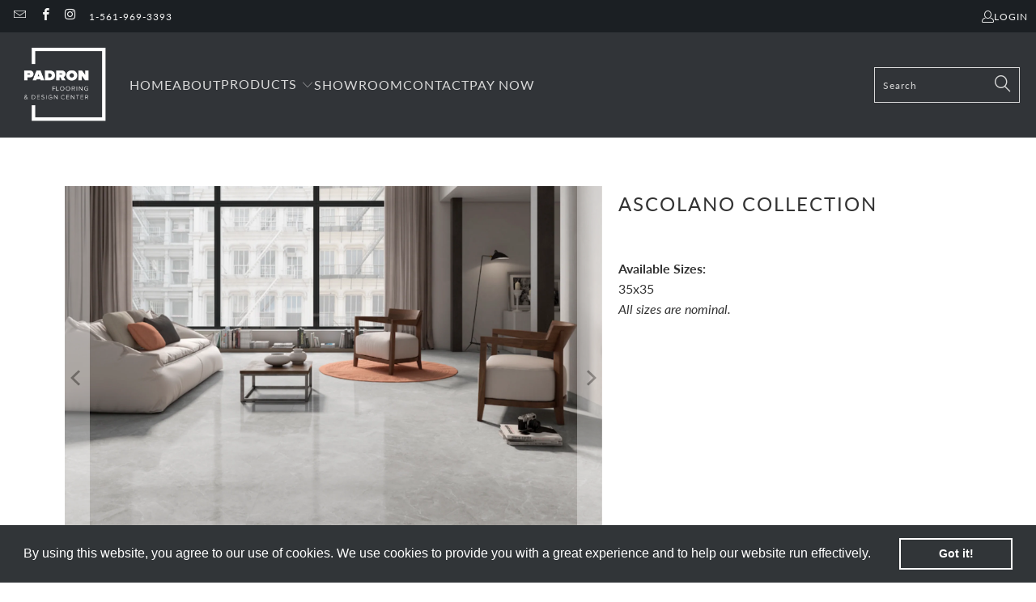

--- FILE ---
content_type: text/html; charset=utf-8
request_url: https://padronflooring.com/collections/all-collections/products/ascolano-collection
body_size: 26684
content:


 <!DOCTYPE html>
<html class="no-js no-touch" lang="en"> <head> <meta charset="utf-8"> <meta http-equiv="cleartype" content="on"> <meta name="robots" content="index,follow"> <!-- Google Tag Manager --> <script>(function(w,d,s,l,i){w[l]=w[l]||[];w[l].push({'gtm.start':
    new Date().getTime(),event:'gtm.js'});var f=d.getElementsByTagName(s)[0],
    j=d.createElement(s),dl=l!='dataLayer'?'&l='+l:'';j.async=true;j.src=
    'https://www.googletagmanager.com/gtm.js?id='+i+dl;f.parentNode.insertBefore(j,f);
    })(window,document,'script','dataLayer','GTM-W6KP66QL');</script> <!-- End Google Tag Manager --> <!-- Mobile Specific Metas --> <meta name="HandheldFriendly" content="True"> <meta name="MobileOptimized" content="320"> <meta name="viewport" content="width=device-width,initial-scale=1"> <meta name="theme-color" content="#ffffff"> <title>
      Ascolano Collection - padron-flooring</title> <meta name="description" content=""/> <!-- Preconnect Domains --> <link rel="preconnect" href="https://fonts.shopifycdn.com" /> <link rel="preconnect" href="https://cdn.shopify.com" /> <link rel="preconnect" href="https://v.shopify.com" /> <link rel="preconnect" href="https://cdn.shopifycloud.com" /> <link rel="preconnect" href="https://monorail-edge.shopifysvc.com"> <!-- fallback for browsers that don't support preconnect --> <link rel="dns-prefetch" href="https://fonts.shopifycdn.com" /> <link rel="dns-prefetch" href="https://cdn.shopify.com" /> <link rel="dns-prefetch" href="https://v.shopify.com" /> <link rel="dns-prefetch" href="https://cdn.shopifycloud.com" /> <link rel="dns-prefetch" href="https://monorail-edge.shopifysvc.com"> <!-- Preload Assets --> <link rel="preload" href="//padronflooring.com/cdn/shop/t/7/assets/fancybox.css?v=19278034316635137701677846153" as="style"> <link rel="preload" href="//padronflooring.com/cdn/shop/t/7/assets/styles.css?v=79296157734581033141705533671" as="style"> <link rel="preload" href="//padronflooring.com/cdn/shop/t/7/assets/jquery.min.js?v=81049236547974671631677846153" as="script"> <link rel="preload" href="//padronflooring.com/cdn/shop/t/7/assets/vendors.js?v=51772124549495699811677846153" as="script"> <link rel="preload" href="//padronflooring.com/cdn/shop/t/7/assets/sections.js?v=26874916471919136871677846153" as="script"> <link rel="preload" href="//padronflooring.com/cdn/shop/t/7/assets/utilities.js?v=34698229980545627861677846153" as="script"> <link rel="preload" href="//padronflooring.com/cdn/shop/t/7/assets/app.js?v=127419284496061993481677846153" as="script"> <!-- Stylesheet for Fancybox library --> <link href="//padronflooring.com/cdn/shop/t/7/assets/fancybox.css?v=19278034316635137701677846153" rel="stylesheet" type="text/css" media="all" /> <!-- Stylesheets for Turbo --> <link href="//padronflooring.com/cdn/shop/t/7/assets/styles.css?v=79296157734581033141705533671" rel="stylesheet" type="text/css" media="all" /> <script>
      window.lazySizesConfig = window.lazySizesConfig || {};

      lazySizesConfig.expand = 300;
      lazySizesConfig.loadHidden = false;

      /*! lazysizes - v5.2.2 - bgset plugin */
      !function(e,t){var a=function(){t(e.lazySizes),e.removeEventListener("lazyunveilread",a,!0)};t=t.bind(null,e,e.document),"object"==typeof module&&module.exports?t(require("lazysizes")):"function"==typeof define&&define.amd?define(["lazysizes"],t):e.lazySizes?a():e.addEventListener("lazyunveilread",a,!0)}(window,function(e,z,g){"use strict";var c,y,b,f,i,s,n,v,m;e.addEventListener&&(c=g.cfg,y=/\s+/g,b=/\s*\|\s+|\s+\|\s*/g,f=/^(.+?)(?:\s+\[\s*(.+?)\s*\])(?:\s+\[\s*(.+?)\s*\])?$/,i=/^\s*\(*\s*type\s*:\s*(.+?)\s*\)*\s*$/,s=/\(|\)|'/,n={contain:1,cover:1},v=function(e,t){var a;t&&((a=t.match(i))&&a[1]?e.setAttribute("type",a[1]):e.setAttribute("media",c.customMedia[t]||t))},m=function(e){var t,a,i,r;e.target._lazybgset&&(a=(t=e.target)._lazybgset,(i=t.currentSrc||t.src)&&((r=g.fire(a,"bgsetproxy",{src:i,useSrc:s.test(i)?JSON.stringify(i):i})).defaultPrevented||(a.style.backgroundImage="url("+r.detail.useSrc+")")),t._lazybgsetLoading&&(g.fire(a,"_lazyloaded",{},!1,!0),delete t._lazybgsetLoading))},addEventListener("lazybeforeunveil",function(e){var t,a,i,r,s,n,l,d,o,u;!e.defaultPrevented&&(t=e.target.getAttribute("data-bgset"))&&(o=e.target,(u=z.createElement("img")).alt="",u._lazybgsetLoading=!0,e.detail.firesLoad=!0,a=t,i=o,r=u,s=z.createElement("picture"),n=i.getAttribute(c.sizesAttr),l=i.getAttribute("data-ratio"),d=i.getAttribute("data-optimumx"),i._lazybgset&&i._lazybgset.parentNode==i&&i.removeChild(i._lazybgset),Object.defineProperty(r,"_lazybgset",{value:i,writable:!0}),Object.defineProperty(i,"_lazybgset",{value:s,writable:!0}),a=a.replace(y," ").split(b),s.style.display="none",r.className=c.lazyClass,1!=a.length||n||(n="auto"),a.forEach(function(e){var t,a=z.createElement("source");n&&"auto"!=n&&a.setAttribute("sizes",n),(t=e.match(f))?(a.setAttribute(c.srcsetAttr,t[1]),v(a,t[2]),v(a,t[3])):a.setAttribute(c.srcsetAttr,e),s.appendChild(a)}),n&&(r.setAttribute(c.sizesAttr,n),i.removeAttribute(c.sizesAttr),i.removeAttribute("sizes")),d&&r.setAttribute("data-optimumx",d),l&&r.setAttribute("data-ratio",l),s.appendChild(r),i.appendChild(s),setTimeout(function(){g.loader.unveil(u),g.rAF(function(){g.fire(u,"_lazyloaded",{},!0,!0),u.complete&&m({target:u})})}))}),z.addEventListener("load",m,!0),e.addEventListener("lazybeforesizes",function(e){var t,a,i,r;e.detail.instance==g&&e.target._lazybgset&&e.detail.dataAttr&&(t=e.target._lazybgset,i=t,r=(getComputedStyle(i)||{getPropertyValue:function(){}}).getPropertyValue("background-size"),!n[r]&&n[i.style.backgroundSize]&&(r=i.style.backgroundSize),n[a=r]&&(e.target._lazysizesParentFit=a,g.rAF(function(){e.target.setAttribute("data-parent-fit",a),e.target._lazysizesParentFit&&delete e.target._lazysizesParentFit})))},!0),z.documentElement.addEventListener("lazybeforesizes",function(e){var t,a;!e.defaultPrevented&&e.target._lazybgset&&e.detail.instance==g&&(e.detail.width=(t=e.target._lazybgset,a=g.gW(t,t.parentNode),(!t._lazysizesWidth||a>t._lazysizesWidth)&&(t._lazysizesWidth=a),t._lazysizesWidth))}))});

      /*! lazysizes - v5.2.2 */
      !function(e){var t=function(u,D,f){"use strict";var k,H;if(function(){var e;var t={lazyClass:"lazyload",loadedClass:"lazyloaded",loadingClass:"lazyloading",preloadClass:"lazypreload",errorClass:"lazyerror",autosizesClass:"lazyautosizes",srcAttr:"data-src",srcsetAttr:"data-srcset",sizesAttr:"data-sizes",minSize:40,customMedia:{},init:true,expFactor:1.5,hFac:.8,loadMode:2,loadHidden:true,ricTimeout:0,throttleDelay:125};H=u.lazySizesConfig||u.lazysizesConfig||{};for(e in t){if(!(e in H)){H[e]=t[e]}}}(),!D||!D.getElementsByClassName){return{init:function(){},cfg:H,noSupport:true}}var O=D.documentElement,a=u.HTMLPictureElement,P="addEventListener",$="getAttribute",q=u[P].bind(u),I=u.setTimeout,U=u.requestAnimationFrame||I,l=u.requestIdleCallback,j=/^picture$/i,r=["load","error","lazyincluded","_lazyloaded"],i={},G=Array.prototype.forEach,J=function(e,t){if(!i[t]){i[t]=new RegExp("(\\s|^)"+t+"(\\s|$)")}return i[t].test(e[$]("class")||"")&&i[t]},K=function(e,t){if(!J(e,t)){e.setAttribute("class",(e[$]("class")||"").trim()+" "+t)}},Q=function(e,t){var i;if(i=J(e,t)){e.setAttribute("class",(e[$]("class")||"").replace(i," "))}},V=function(t,i,e){var a=e?P:"removeEventListener";if(e){V(t,i)}r.forEach(function(e){t[a](e,i)})},X=function(e,t,i,a,r){var n=D.createEvent("Event");if(!i){i={}}i.instance=k;n.initEvent(t,!a,!r);n.detail=i;e.dispatchEvent(n);return n},Y=function(e,t){var i;if(!a&&(i=u.picturefill||H.pf)){if(t&&t.src&&!e[$]("srcset")){e.setAttribute("srcset",t.src)}i({reevaluate:true,elements:[e]})}else if(t&&t.src){e.src=t.src}},Z=function(e,t){return(getComputedStyle(e,null)||{})[t]},s=function(e,t,i){i=i||e.offsetWidth;while(i<H.minSize&&t&&!e._lazysizesWidth){i=t.offsetWidth;t=t.parentNode}return i},ee=function(){var i,a;var t=[];var r=[];var n=t;var s=function(){var e=n;n=t.length?r:t;i=true;a=false;while(e.length){e.shift()()}i=false};var e=function(e,t){if(i&&!t){e.apply(this,arguments)}else{n.push(e);if(!a){a=true;(D.hidden?I:U)(s)}}};e._lsFlush=s;return e}(),te=function(i,e){return e?function(){ee(i)}:function(){var e=this;var t=arguments;ee(function(){i.apply(e,t)})}},ie=function(e){var i;var a=0;var r=H.throttleDelay;var n=H.ricTimeout;var t=function(){i=false;a=f.now();e()};var s=l&&n>49?function(){l(t,{timeout:n});if(n!==H.ricTimeout){n=H.ricTimeout}}:te(function(){I(t)},true);return function(e){var t;if(e=e===true){n=33}if(i){return}i=true;t=r-(f.now()-a);if(t<0){t=0}if(e||t<9){s()}else{I(s,t)}}},ae=function(e){var t,i;var a=99;var r=function(){t=null;e()};var n=function(){var e=f.now()-i;if(e<a){I(n,a-e)}else{(l||r)(r)}};return function(){i=f.now();if(!t){t=I(n,a)}}},e=function(){var v,m,c,h,e;var y,z,g,p,C,b,A;var n=/^img$/i;var d=/^iframe$/i;var E="onscroll"in u&&!/(gle|ing)bot/.test(navigator.userAgent);var _=0;var w=0;var N=0;var M=-1;var x=function(e){N--;if(!e||N<0||!e.target){N=0}};var W=function(e){if(A==null){A=Z(D.body,"visibility")=="hidden"}return A||!(Z(e.parentNode,"visibility")=="hidden"&&Z(e,"visibility")=="hidden")};var S=function(e,t){var i;var a=e;var r=W(e);g-=t;b+=t;p-=t;C+=t;while(r&&(a=a.offsetParent)&&a!=D.body&&a!=O){r=(Z(a,"opacity")||1)>0;if(r&&Z(a,"overflow")!="visible"){i=a.getBoundingClientRect();r=C>i.left&&p<i.right&&b>i.top-1&&g<i.bottom+1}}return r};var t=function(){var e,t,i,a,r,n,s,l,o,u,f,c;var d=k.elements;if((h=H.loadMode)&&N<8&&(e=d.length)){t=0;M++;for(;t<e;t++){if(!d[t]||d[t]._lazyRace){continue}if(!E||k.prematureUnveil&&k.prematureUnveil(d[t])){R(d[t]);continue}if(!(l=d[t][$]("data-expand"))||!(n=l*1)){n=w}if(!u){u=!H.expand||H.expand<1?O.clientHeight>500&&O.clientWidth>500?500:370:H.expand;k._defEx=u;f=u*H.expFactor;c=H.hFac;A=null;if(w<f&&N<1&&M>2&&h>2&&!D.hidden){w=f;M=0}else if(h>1&&M>1&&N<6){w=u}else{w=_}}if(o!==n){y=innerWidth+n*c;z=innerHeight+n;s=n*-1;o=n}i=d[t].getBoundingClientRect();if((b=i.bottom)>=s&&(g=i.top)<=z&&(C=i.right)>=s*c&&(p=i.left)<=y&&(b||C||p||g)&&(H.loadHidden||W(d[t]))&&(m&&N<3&&!l&&(h<3||M<4)||S(d[t],n))){R(d[t]);r=true;if(N>9){break}}else if(!r&&m&&!a&&N<4&&M<4&&h>2&&(v[0]||H.preloadAfterLoad)&&(v[0]||!l&&(b||C||p||g||d[t][$](H.sizesAttr)!="auto"))){a=v[0]||d[t]}}if(a&&!r){R(a)}}};var i=ie(t);var B=function(e){var t=e.target;if(t._lazyCache){delete t._lazyCache;return}x(e);K(t,H.loadedClass);Q(t,H.loadingClass);V(t,L);X(t,"lazyloaded")};var a=te(B);var L=function(e){a({target:e.target})};var T=function(t,i){try{t.contentWindow.location.replace(i)}catch(e){t.src=i}};var F=function(e){var t;var i=e[$](H.srcsetAttr);if(t=H.customMedia[e[$]("data-media")||e[$]("media")]){e.setAttribute("media",t)}if(i){e.setAttribute("srcset",i)}};var s=te(function(t,e,i,a,r){var n,s,l,o,u,f;if(!(u=X(t,"lazybeforeunveil",e)).defaultPrevented){if(a){if(i){K(t,H.autosizesClass)}else{t.setAttribute("sizes",a)}}s=t[$](H.srcsetAttr);n=t[$](H.srcAttr);if(r){l=t.parentNode;o=l&&j.test(l.nodeName||"")}f=e.firesLoad||"src"in t&&(s||n||o);u={target:t};K(t,H.loadingClass);if(f){clearTimeout(c);c=I(x,2500);V(t,L,true)}if(o){G.call(l.getElementsByTagName("source"),F)}if(s){t.setAttribute("srcset",s)}else if(n&&!o){if(d.test(t.nodeName)){T(t,n)}else{t.src=n}}if(r&&(s||o)){Y(t,{src:n})}}if(t._lazyRace){delete t._lazyRace}Q(t,H.lazyClass);ee(function(){var e=t.complete&&t.naturalWidth>1;if(!f||e){if(e){K(t,"ls-is-cached")}B(u);t._lazyCache=true;I(function(){if("_lazyCache"in t){delete t._lazyCache}},9)}if(t.loading=="lazy"){N--}},true)});var R=function(e){if(e._lazyRace){return}var t;var i=n.test(e.nodeName);var a=i&&(e[$](H.sizesAttr)||e[$]("sizes"));var r=a=="auto";if((r||!m)&&i&&(e[$]("src")||e.srcset)&&!e.complete&&!J(e,H.errorClass)&&J(e,H.lazyClass)){return}t=X(e,"lazyunveilread").detail;if(r){re.updateElem(e,true,e.offsetWidth)}e._lazyRace=true;N++;s(e,t,r,a,i)};var r=ae(function(){H.loadMode=3;i()});var l=function(){if(H.loadMode==3){H.loadMode=2}r()};var o=function(){if(m){return}if(f.now()-e<999){I(o,999);return}m=true;H.loadMode=3;i();q("scroll",l,true)};return{_:function(){e=f.now();k.elements=D.getElementsByClassName(H.lazyClass);v=D.getElementsByClassName(H.lazyClass+" "+H.preloadClass);q("scroll",i,true);q("resize",i,true);q("pageshow",function(e){if(e.persisted){var t=D.querySelectorAll("."+H.loadingClass);if(t.length&&t.forEach){U(function(){t.forEach(function(e){if(e.complete){R(e)}})})}}});if(u.MutationObserver){new MutationObserver(i).observe(O,{childList:true,subtree:true,attributes:true})}else{O[P]("DOMNodeInserted",i,true);O[P]("DOMAttrModified",i,true);setInterval(i,999)}q("hashchange",i,true);["focus","mouseover","click","load","transitionend","animationend"].forEach(function(e){D[P](e,i,true)});if(/d$|^c/.test(D.readyState)){o()}else{q("load",o);D[P]("DOMContentLoaded",i);I(o,2e4)}if(k.elements.length){t();ee._lsFlush()}else{i()}},checkElems:i,unveil:R,_aLSL:l}}(),re=function(){var i;var n=te(function(e,t,i,a){var r,n,s;e._lazysizesWidth=a;a+="px";e.setAttribute("sizes",a);if(j.test(t.nodeName||"")){r=t.getElementsByTagName("source");for(n=0,s=r.length;n<s;n++){r[n].setAttribute("sizes",a)}}if(!i.detail.dataAttr){Y(e,i.detail)}});var a=function(e,t,i){var a;var r=e.parentNode;if(r){i=s(e,r,i);a=X(e,"lazybeforesizes",{width:i,dataAttr:!!t});if(!a.defaultPrevented){i=a.detail.width;if(i&&i!==e._lazysizesWidth){n(e,r,a,i)}}}};var e=function(){var e;var t=i.length;if(t){e=0;for(;e<t;e++){a(i[e])}}};var t=ae(e);return{_:function(){i=D.getElementsByClassName(H.autosizesClass);q("resize",t)},checkElems:t,updateElem:a}}(),t=function(){if(!t.i&&D.getElementsByClassName){t.i=true;re._();e._()}};return I(function(){H.init&&t()}),k={cfg:H,autoSizer:re,loader:e,init:t,uP:Y,aC:K,rC:Q,hC:J,fire:X,gW:s,rAF:ee}}(e,e.document,Date);e.lazySizes=t,"object"==typeof module&&module.exports&&(module.exports=t)}("undefined"!=typeof window?window:{});</script> <!-- Icons --> <link rel="shortcut icon" type="image/x-icon" href="//padronflooring.com/cdn/shop/files/Padron_Black_180x180.png?v=1658871217"> <link rel="apple-touch-icon" href="//padronflooring.com/cdn/shop/files/Padron_Black_180x180.png?v=1658871217"/> <link rel="apple-touch-icon" sizes="57x57" href="//padronflooring.com/cdn/shop/files/Padron_Black_57x57.png?v=1658871217"/> <link rel="apple-touch-icon" sizes="60x60" href="//padronflooring.com/cdn/shop/files/Padron_Black_60x60.png?v=1658871217"/> <link rel="apple-touch-icon" sizes="72x72" href="//padronflooring.com/cdn/shop/files/Padron_Black_72x72.png?v=1658871217"/> <link rel="apple-touch-icon" sizes="76x76" href="//padronflooring.com/cdn/shop/files/Padron_Black_76x76.png?v=1658871217"/> <link rel="apple-touch-icon" sizes="114x114" href="//padronflooring.com/cdn/shop/files/Padron_Black_114x114.png?v=1658871217"/> <link rel="apple-touch-icon" sizes="180x180" href="//padronflooring.com/cdn/shop/files/Padron_Black_180x180.png?v=1658871217"/> <link rel="apple-touch-icon" sizes="228x228" href="//padronflooring.com/cdn/shop/files/Padron_Black_228x228.png?v=1658871217"/> <link rel="canonical" href="https://padronflooring.com/products/ascolano-collection"/> <script src="//padronflooring.com/cdn/shop/t/7/assets/jquery.min.js?v=81049236547974671631677846153" defer></script> <script type="text/javascript" src="/services/javascripts/currencies.js" data-no-instant></script> <script src="//padronflooring.com/cdn/shop/t/7/assets/currencies.js?v=63035159355332271981677846153" defer></script> <script>
      window.PXUTheme = window.PXUTheme || {};
      window.PXUTheme.version = '8.0.0';
      window.PXUTheme.name = 'Turbo';</script>
    


    
<template id="price-ui"><span class="price " data-price></span><span class="compare-at-price" data-compare-at-price></span><span class="unit-pricing" data-unit-pricing></span></template> <template id="price-ui-badge"><div class="price-ui-badge__sticker price-ui-badge__sticker--"> <span class="price-ui-badge__sticker-text" data-badge></span></div></template> <template id="price-ui__price"><span class="money" data-price></span></template> <template id="price-ui__price-range"><span class="price-min" data-price-min><span class="money" data-price></span></span> - <span class="price-max" data-price-max><span class="money" data-price></span></span></template> <template id="price-ui__unit-pricing"><span class="unit-quantity" data-unit-quantity></span> | <span class="unit-price" data-unit-price><span class="money" data-price></span></span> / <span class="unit-measurement" data-unit-measurement></span></template> <template id="price-ui-badge__percent-savings-range">Save up to <span data-price-percent></span>%</template> <template id="price-ui-badge__percent-savings">Save <span data-price-percent></span>%</template> <template id="price-ui-badge__price-savings-range">Save up to <span class="money" data-price></span></template> <template id="price-ui-badge__price-savings">Save <span class="money" data-price></span></template> <template id="price-ui-badge__on-sale">Sale</template> <template id="price-ui-badge__sold-out">Sold out</template> <template id="price-ui-badge__in-stock">In stock</template> <script>
      
window.PXUTheme = window.PXUTheme || {};


window.PXUTheme.theme_settings = {};
window.PXUTheme.currency = {};
window.PXUTheme.routes = window.PXUTheme.routes || {};


window.PXUTheme.theme_settings.display_tos_checkbox = false;
window.PXUTheme.theme_settings.go_to_checkout = false;
window.PXUTheme.theme_settings.cart_action = "ajax";
window.PXUTheme.theme_settings.cart_shipping_calculator = false;


window.PXUTheme.theme_settings.collection_swatches = false;
window.PXUTheme.theme_settings.collection_secondary_image = false;


window.PXUTheme.currency.show_multiple_currencies = true;
window.PXUTheme.currency.shop_currency = "USD";
window.PXUTheme.currency.default_currency = "USD";
window.PXUTheme.currency.display_format = "money_format";
window.PXUTheme.currency.money_format = "${{ amount }}";
window.PXUTheme.currency.money_format_no_currency = "${{ amount }}";
window.PXUTheme.currency.money_format_currency = "${{ amount }} USD";
window.PXUTheme.currency.native_multi_currency = false;
window.PXUTheme.currency.iso_code = "USD";
window.PXUTheme.currency.symbol = "$";


window.PXUTheme.theme_settings.display_inventory_left = false;
window.PXUTheme.theme_settings.inventory_threshold = 10;
window.PXUTheme.theme_settings.limit_quantity = false;


window.PXUTheme.theme_settings.menu_position = "inline";


window.PXUTheme.theme_settings.newsletter_popup = false;
window.PXUTheme.theme_settings.newsletter_popup_days = "7";
window.PXUTheme.theme_settings.newsletter_popup_mobile = true;
window.PXUTheme.theme_settings.newsletter_popup_seconds = 8;


window.PXUTheme.theme_settings.pagination_type = "load_more";


window.PXUTheme.theme_settings.enable_shopify_collection_badges = true;
window.PXUTheme.theme_settings.quick_shop_thumbnail_position = "bottom-thumbnails";
window.PXUTheme.theme_settings.product_form_style = "radio";
window.PXUTheme.theme_settings.sale_banner_enabled = false;
window.PXUTheme.theme_settings.display_savings = true;
window.PXUTheme.theme_settings.display_sold_out_price = true;
window.PXUTheme.theme_settings.free_text = "Free";
window.PXUTheme.theme_settings.video_looping = false;
window.PXUTheme.theme_settings.quick_shop_style = "popup";
window.PXUTheme.theme_settings.hover_enabled = false;


window.PXUTheme.routes.cart_url = "/cart";
window.PXUTheme.routes.root_url = "/";
window.PXUTheme.routes.search_url = "/search";
window.PXUTheme.routes.all_products_collection_url = "/collections/all";


window.PXUTheme.theme_settings.image_loading_style = "fade-in";


window.PXUTheme.theme_settings.search_option = "product";
window.PXUTheme.theme_settings.search_items_to_display = 5;
window.PXUTheme.theme_settings.enable_autocomplete = true;


window.PXUTheme.theme_settings.page_dots_enabled = true;
window.PXUTheme.theme_settings.slideshow_arrow_size = "regular";


window.PXUTheme.theme_settings.quick_shop_enabled = true;


window.PXUTheme.translation = {};


window.PXUTheme.translation.agree_to_terms_warning = "You must agree with the terms and conditions to checkout.";
window.PXUTheme.translation.one_item_left = "item left";
window.PXUTheme.translation.items_left_text = "items left";
window.PXUTheme.translation.cart_savings_text = "Total Savings";
window.PXUTheme.translation.cart_discount_text = "Discount";
window.PXUTheme.translation.cart_subtotal_text = "Subtotal";
window.PXUTheme.translation.cart_remove_text = "Remove";
window.PXUTheme.translation.cart_free_text = "Free";


window.PXUTheme.translation.newsletter_success_text = "Thank you for joining our mailing list!";


window.PXUTheme.translation.notify_email = "Enter your email address...";
window.PXUTheme.translation.notify_email_value = "Translation missing: en.contact.fields.email";
window.PXUTheme.translation.notify_email_send = "Send";
window.PXUTheme.translation.notify_message_first = "Please notify me when ";
window.PXUTheme.translation.notify_message_last = " becomes available - ";
window.PXUTheme.translation.notify_success_text = "Thanks! We will notify you when this product becomes available!";


window.PXUTheme.translation.add_to_cart = "Add to Cart";
window.PXUTheme.translation.coming_soon_text = "Coming Soon";
window.PXUTheme.translation.sold_out_text = "Sold Out";
window.PXUTheme.translation.sale_text = "Sale";
window.PXUTheme.translation.savings_text = "You Save";
window.PXUTheme.translation.from_text = "from";
window.PXUTheme.translation.new_text = "New";
window.PXUTheme.translation.pre_order_text = "Pre-Order";
window.PXUTheme.translation.unavailable_text = "Unavailable";


window.PXUTheme.translation.all_results = "View all results";
window.PXUTheme.translation.no_results = "Sorry, no results!";


window.PXUTheme.media_queries = {};
window.PXUTheme.media_queries.small = window.matchMedia( "(max-width: 480px)" );
window.PXUTheme.media_queries.medium = window.matchMedia( "(max-width: 798px)" );
window.PXUTheme.media_queries.large = window.matchMedia( "(min-width: 799px)" );
window.PXUTheme.media_queries.larger = window.matchMedia( "(min-width: 960px)" );
window.PXUTheme.media_queries.xlarge = window.matchMedia( "(min-width: 1200px)" );
window.PXUTheme.media_queries.ie10 = window.matchMedia( "all and (-ms-high-contrast: none), (-ms-high-contrast: active)" );
window.PXUTheme.media_queries.tablet = window.matchMedia( "only screen and (min-width: 799px) and (max-width: 1024px)" );
window.PXUTheme.media_queries.mobile_and_tablet = window.matchMedia( "(max-width: 1024px)" );</script> <script src="//padronflooring.com/cdn/shop/t/7/assets/vendors.js?v=51772124549495699811677846153" defer></script> <script src="//padronflooring.com/cdn/shop/t/7/assets/sections.js?v=26874916471919136871677846153" defer></script> <script src="//padronflooring.com/cdn/shop/t/7/assets/utilities.js?v=34698229980545627861677846153" defer></script> <script src="//padronflooring.com/cdn/shop/t/7/assets/app.js?v=127419284496061993481677846153" defer></script> <script src="//padronflooring.com/cdn/shop/t/7/assets/instantclick.min.js?v=20092422000980684151677846153" data-no-instant defer></script> <script data-no-instant>
        window.addEventListener('DOMContentLoaded', function() {

          function inIframe() {
            try {
              return window.self !== window.top;
            } catch (e) {
              return true;
            }
          }

          if (!inIframe()){
            InstantClick.on('change', function() {

              $('head script[src*="shopify"]').each(function() {
                var script = document.createElement('script');
                script.type = 'text/javascript';
                script.src = $(this).attr('src');

                $('body').append(script);
              });

              $('body').removeClass('fancybox-active');
              $.fancybox.destroy();

              InstantClick.init();

            });
          }
        });</script> <script></script> <script>window.performance && window.performance.mark && window.performance.mark('shopify.content_for_header.start');</script><meta id="shopify-digital-wallet" name="shopify-digital-wallet" content="/59744059544/digital_wallets/dialog">
<meta name="shopify-checkout-api-token" content="17bbb7c3d93eb075800c445dff7d8959">
<meta id="in-context-paypal-metadata" data-shop-id="59744059544" data-venmo-supported="true" data-environment="production" data-locale="en_US" data-paypal-v4="true" data-currency="USD">
<link rel="alternate" type="application/json+oembed" href="https://padronflooring.com/products/ascolano-collection.oembed">
<script async="async" src="/checkouts/internal/preloads.js?locale=en-US"></script>
<script id="shopify-features" type="application/json">{"accessToken":"17bbb7c3d93eb075800c445dff7d8959","betas":["rich-media-storefront-analytics"],"domain":"padronflooring.com","predictiveSearch":true,"shopId":59744059544,"locale":"en"}</script>
<script>var Shopify = Shopify || {};
Shopify.shop = "padron-flooring.myshopify.com";
Shopify.locale = "en";
Shopify.currency = {"active":"USD","rate":"1.0"};
Shopify.country = "US";
Shopify.theme = {"name":"OOTS || Copy of Turbo-portland HC 03 Mar '23","id":131031957656,"schema_name":"Turbo","schema_version":"8.0.0","theme_store_id":null,"role":"main"};
Shopify.theme.handle = "null";
Shopify.theme.style = {"id":null,"handle":null};
Shopify.cdnHost = "padronflooring.com/cdn";
Shopify.routes = Shopify.routes || {};
Shopify.routes.root = "/";</script>
<script type="module">!function(o){(o.Shopify=o.Shopify||{}).modules=!0}(window);</script>
<script>!function(o){function n(){var o=[];function n(){o.push(Array.prototype.slice.apply(arguments))}return n.q=o,n}var t=o.Shopify=o.Shopify||{};t.loadFeatures=n(),t.autoloadFeatures=n()}(window);</script>
<script id="shop-js-analytics" type="application/json">{"pageType":"product"}</script>
<script defer="defer" async type="module" src="//padronflooring.com/cdn/shopifycloud/shop-js/modules/v2/client.init-shop-cart-sync_BdyHc3Nr.en.esm.js"></script>
<script defer="defer" async type="module" src="//padronflooring.com/cdn/shopifycloud/shop-js/modules/v2/chunk.common_Daul8nwZ.esm.js"></script>
<script type="module">
  await import("//padronflooring.com/cdn/shopifycloud/shop-js/modules/v2/client.init-shop-cart-sync_BdyHc3Nr.en.esm.js");
await import("//padronflooring.com/cdn/shopifycloud/shop-js/modules/v2/chunk.common_Daul8nwZ.esm.js");

  window.Shopify.SignInWithShop?.initShopCartSync?.({"fedCMEnabled":true,"windoidEnabled":true});

</script>
<script>(function() {
  var isLoaded = false;
  function asyncLoad() {
    if (isLoaded) return;
    isLoaded = true;
    var urls = ["https:\/\/productgallery.eclotodesigns.com\/cdn\/edproductgallery.js?shop=padron-flooring.myshopify.com","https:\/\/cdn.shopify.com\/s\/files\/1\/0597\/4405\/9544\/t\/7\/assets\/booster_eu_cookie_59744059544.js?v=1677846153\u0026shop=padron-flooring.myshopify.com","https:\/\/cdn.s3.pop-convert.com\/pcjs.production.min.js?unique_id=padron-flooring.myshopify.com\u0026shop=padron-flooring.myshopify.com","https:\/\/script.pop-convert.com\/new-micro\/production.pc.min.js?unique_id=padron-flooring.myshopify.com\u0026shop=padron-flooring.myshopify.com"];
    for (var i = 0; i <urls.length; i++) {
      var s = document.createElement('script');
      s.type = 'text/javascript';
      s.async = true;
      s.src = urls[i];
      var x = document.getElementsByTagName('script')[0];
      x.parentNode.insertBefore(s, x);
    }
  };
  if(window.attachEvent) {
    window.attachEvent('onload', asyncLoad);
  } else {
    window.addEventListener('load', asyncLoad, false);
  }
})();</script>
<script id="__st">var __st={"a":59744059544,"offset":-18000,"reqid":"7c945d68-d35c-4212-a149-c645bd167459-1768988061","pageurl":"padronflooring.com\/collections\/all-collections\/products\/ascolano-collection","u":"8d749f8f9839","p":"product","rtyp":"product","rid":7341900660888};</script>
<script>window.ShopifyPaypalV4VisibilityTracking = true;</script>
<script id="captcha-bootstrap">!function(){'use strict';const t='contact',e='account',n='new_comment',o=[[t,t],['blogs',n],['comments',n],[t,'customer']],c=[[e,'customer_login'],[e,'guest_login'],[e,'recover_customer_password'],[e,'create_customer']],r=t=>t.map((([t,e])=>`form[action*='/${t}']:not([data-nocaptcha='true']) input[name='form_type'][value='${e}']`)).join(','),a=t=>()=>t?[...document.querySelectorAll(t)].map((t=>t.form)):[];function s(){const t=[...o],e=r(t);return a(e)}const i='password',u='form_key',d=['recaptcha-v3-token','g-recaptcha-response','h-captcha-response',i],f=()=>{try{return window.sessionStorage}catch{return}},m='__shopify_v',_=t=>t.elements[u];function p(t,e,n=!1){try{const o=window.sessionStorage,c=JSON.parse(o.getItem(e)),{data:r}=function(t){const{data:e,action:n}=t;return t[m]||n?{data:e,action:n}:{data:t,action:n}}(c);for(const[e,n]of Object.entries(r))t.elements[e]&&(t.elements[e].value=n);n&&o.removeItem(e)}catch(o){console.error('form repopulation failed',{error:o})}}const l='form_type',E='cptcha';function T(t){t.dataset[E]=!0}const w=window,h=w.document,L='Shopify',v='ce_forms',y='captcha';let A=!1;((t,e)=>{const n=(g='f06e6c50-85a8-45c8-87d0-21a2b65856fe',I='https://cdn.shopify.com/shopifycloud/storefront-forms-hcaptcha/ce_storefront_forms_captcha_hcaptcha.v1.5.2.iife.js',D={infoText:'Protected by hCaptcha',privacyText:'Privacy',termsText:'Terms'},(t,e,n)=>{const o=w[L][v],c=o.bindForm;if(c)return c(t,g,e,D).then(n);var r;o.q.push([[t,g,e,D],n]),r=I,A||(h.body.append(Object.assign(h.createElement('script'),{id:'captcha-provider',async:!0,src:r})),A=!0)});var g,I,D;w[L]=w[L]||{},w[L][v]=w[L][v]||{},w[L][v].q=[],w[L][y]=w[L][y]||{},w[L][y].protect=function(t,e){n(t,void 0,e),T(t)},Object.freeze(w[L][y]),function(t,e,n,w,h,L){const[v,y,A,g]=function(t,e,n){const i=e?o:[],u=t?c:[],d=[...i,...u],f=r(d),m=r(i),_=r(d.filter((([t,e])=>n.includes(e))));return[a(f),a(m),a(_),s()]}(w,h,L),I=t=>{const e=t.target;return e instanceof HTMLFormElement?e:e&&e.form},D=t=>v().includes(t);t.addEventListener('submit',(t=>{const e=I(t);if(!e)return;const n=D(e)&&!e.dataset.hcaptchaBound&&!e.dataset.recaptchaBound,o=_(e),c=g().includes(e)&&(!o||!o.value);(n||c)&&t.preventDefault(),c&&!n&&(function(t){try{if(!f())return;!function(t){const e=f();if(!e)return;const n=_(t);if(!n)return;const o=n.value;o&&e.removeItem(o)}(t);const e=Array.from(Array(32),(()=>Math.random().toString(36)[2])).join('');!function(t,e){_(t)||t.append(Object.assign(document.createElement('input'),{type:'hidden',name:u})),t.elements[u].value=e}(t,e),function(t,e){const n=f();if(!n)return;const o=[...t.querySelectorAll(`input[type='${i}']`)].map((({name:t})=>t)),c=[...d,...o],r={};for(const[a,s]of new FormData(t).entries())c.includes(a)||(r[a]=s);n.setItem(e,JSON.stringify({[m]:1,action:t.action,data:r}))}(t,e)}catch(e){console.error('failed to persist form',e)}}(e),e.submit())}));const S=(t,e)=>{t&&!t.dataset[E]&&(n(t,e.some((e=>e===t))),T(t))};for(const o of['focusin','change'])t.addEventListener(o,(t=>{const e=I(t);D(e)&&S(e,y())}));const B=e.get('form_key'),M=e.get(l),P=B&&M;t.addEventListener('DOMContentLoaded',(()=>{const t=y();if(P)for(const e of t)e.elements[l].value===M&&p(e,B);[...new Set([...A(),...v().filter((t=>'true'===t.dataset.shopifyCaptcha))])].forEach((e=>S(e,t)))}))}(h,new URLSearchParams(w.location.search),n,t,e,['guest_login'])})(!0,!0)}();</script>
<script integrity="sha256-4kQ18oKyAcykRKYeNunJcIwy7WH5gtpwJnB7kiuLZ1E=" data-source-attribution="shopify.loadfeatures" defer="defer" src="//padronflooring.com/cdn/shopifycloud/storefront/assets/storefront/load_feature-a0a9edcb.js" crossorigin="anonymous"></script>
<script data-source-attribution="shopify.dynamic_checkout.dynamic.init">var Shopify=Shopify||{};Shopify.PaymentButton=Shopify.PaymentButton||{isStorefrontPortableWallets:!0,init:function(){window.Shopify.PaymentButton.init=function(){};var t=document.createElement("script");t.src="https://padronflooring.com/cdn/shopifycloud/portable-wallets/latest/portable-wallets.en.js",t.type="module",document.head.appendChild(t)}};
</script>
<script data-source-attribution="shopify.dynamic_checkout.buyer_consent">
  function portableWalletsHideBuyerConsent(e){var t=document.getElementById("shopify-buyer-consent"),n=document.getElementById("shopify-subscription-policy-button");t&&n&&(t.classList.add("hidden"),t.setAttribute("aria-hidden","true"),n.removeEventListener("click",e))}function portableWalletsShowBuyerConsent(e){var t=document.getElementById("shopify-buyer-consent"),n=document.getElementById("shopify-subscription-policy-button");t&&n&&(t.classList.remove("hidden"),t.removeAttribute("aria-hidden"),n.addEventListener("click",e))}window.Shopify?.PaymentButton&&(window.Shopify.PaymentButton.hideBuyerConsent=portableWalletsHideBuyerConsent,window.Shopify.PaymentButton.showBuyerConsent=portableWalletsShowBuyerConsent);
</script>
<script data-source-attribution="shopify.dynamic_checkout.cart.bootstrap">document.addEventListener("DOMContentLoaded",(function(){function t(){return document.querySelector("shopify-accelerated-checkout-cart, shopify-accelerated-checkout")}if(t())Shopify.PaymentButton.init();else{new MutationObserver((function(e,n){t()&&(Shopify.PaymentButton.init(),n.disconnect())})).observe(document.body,{childList:!0,subtree:!0})}}));
</script>
<link id="shopify-accelerated-checkout-styles" rel="stylesheet" media="screen" href="https://padronflooring.com/cdn/shopifycloud/portable-wallets/latest/accelerated-checkout-backwards-compat.css" crossorigin="anonymous">
<style id="shopify-accelerated-checkout-cart">
        #shopify-buyer-consent {
  margin-top: 1em;
  display: inline-block;
  width: 100%;
}

#shopify-buyer-consent.hidden {
  display: none;
}

#shopify-subscription-policy-button {
  background: none;
  border: none;
  padding: 0;
  text-decoration: underline;
  font-size: inherit;
  cursor: pointer;
}

#shopify-subscription-policy-button::before {
  box-shadow: none;
}

      </style>

<script>window.performance && window.performance.mark && window.performance.mark('shopify.content_for_header.end');</script>

    

<meta name="author" content="padron-flooring">
<meta property="og:url" content="https://padronflooring.com/products/ascolano-collection">
<meta property="og:site_name" content="padron-flooring"> <meta property="og:type" content="product"> <meta property="og:title" content="Ascolano Collection"> <meta property="og:image" content="https://padronflooring.com/cdn/shop/products/PadronCollectionCovers_e1a5897d-c35d-441d-aa2d-9daa66fe0498_600x.png?v=1659806785"> <meta property="og:image:secure_url" content="https://padronflooring.com/cdn/shop/products/PadronCollectionCovers_e1a5897d-c35d-441d-aa2d-9daa66fe0498_600x.png?v=1659806785"> <meta property="og:image:width" content="2000"> <meta property="og:image:height" content="1428"> <meta property="og:image" content="https://padronflooring.com/cdn/shop/products/Screen_Shot_2020-01-28_at_1.50.50_PM_600x.png?v=1659806784"> <meta property="og:image:secure_url" content="https://padronflooring.com/cdn/shop/products/Screen_Shot_2020-01-28_at_1.50.50_PM_600x.png?v=1659806784"> <meta property="og:image:width" content="1029"> <meta property="og:image:height" content="719"> <meta property="og:image" content="https://padronflooring.com/cdn/shop/products/PM322_-_CR_Ascolano_Perla_-_Rectified_-_Polished_-_Marble_1_600x.jpg?v=1659806784"> <meta property="og:image:secure_url" content="https://padronflooring.com/cdn/shop/products/PM322_-_CR_Ascolano_Perla_-_Rectified_-_Polished_-_Marble_1_600x.jpg?v=1659806784"> <meta property="og:image:width" content="1500"> <meta property="og:image:height" content="1764"> <meta property="product:price:amount" content="0.00"> <meta property="product:price:currency" content="USD"> <meta property="og:description" content="">




<meta name="twitter:card" content="summary"> <meta name="twitter:title" content="Ascolano Collection"> <meta name="twitter:description" content="
 
"> <meta name="twitter:image" content="https://padronflooring.com/cdn/shop/products/PadronCollectionCovers_e1a5897d-c35d-441d-aa2d-9daa66fe0498_240x.png?v=1659806785"> <meta name="twitter:image:width" content="240"> <meta name="twitter:image:height" content="240"> <meta name="twitter:image:alt" content="Ascolano Collection"> <link rel="prev" href="/collections/all-collections/products/arkistone-collection"> <link rel="next" href="/collections/all-collections/products/athea-collection"> <!-- Google tag (gtag.js) -->
<script async src="https://www.googletagmanager.com/gtag/js?id=AW-1044999051"></script>
<script>
  window.dataLayer = window.dataLayer || [];
  function gtag(){dataLayer.push(arguments);}
  gtag('js', new Date());

  gtag('config', 'AW-1044999051');
</script><script src="https://cdn.shopify.com/extensions/8d2c31d3-a828-4daf-820f-80b7f8e01c39/nova-eu-cookie-bar-gdpr-4/assets/nova-cookie-app-embed.js" type="text/javascript" defer="defer"></script>
<link href="https://cdn.shopify.com/extensions/8d2c31d3-a828-4daf-820f-80b7f8e01c39/nova-eu-cookie-bar-gdpr-4/assets/nova-cookie.css" rel="stylesheet" type="text/css" media="all">
<link href="https://monorail-edge.shopifysvc.com" rel="dns-prefetch">
<script>(function(){if ("sendBeacon" in navigator && "performance" in window) {try {var session_token_from_headers = performance.getEntriesByType('navigation')[0].serverTiming.find(x => x.name == '_s').description;} catch {var session_token_from_headers = undefined;}var session_cookie_matches = document.cookie.match(/_shopify_s=([^;]*)/);var session_token_from_cookie = session_cookie_matches && session_cookie_matches.length === 2 ? session_cookie_matches[1] : "";var session_token = session_token_from_headers || session_token_from_cookie || "";function handle_abandonment_event(e) {var entries = performance.getEntries().filter(function(entry) {return /monorail-edge.shopifysvc.com/.test(entry.name);});if (!window.abandonment_tracked && entries.length === 0) {window.abandonment_tracked = true;var currentMs = Date.now();var navigation_start = performance.timing.navigationStart;var payload = {shop_id: 59744059544,url: window.location.href,navigation_start,duration: currentMs - navigation_start,session_token,page_type: "product"};window.navigator.sendBeacon("https://monorail-edge.shopifysvc.com/v1/produce", JSON.stringify({schema_id: "online_store_buyer_site_abandonment/1.1",payload: payload,metadata: {event_created_at_ms: currentMs,event_sent_at_ms: currentMs}}));}}window.addEventListener('pagehide', handle_abandonment_event);}}());</script>
<script id="web-pixels-manager-setup">(function e(e,d,r,n,o){if(void 0===o&&(o={}),!Boolean(null===(a=null===(i=window.Shopify)||void 0===i?void 0:i.analytics)||void 0===a?void 0:a.replayQueue)){var i,a;window.Shopify=window.Shopify||{};var t=window.Shopify;t.analytics=t.analytics||{};var s=t.analytics;s.replayQueue=[],s.publish=function(e,d,r){return s.replayQueue.push([e,d,r]),!0};try{self.performance.mark("wpm:start")}catch(e){}var l=function(){var e={modern:/Edge?\/(1{2}[4-9]|1[2-9]\d|[2-9]\d{2}|\d{4,})\.\d+(\.\d+|)|Firefox\/(1{2}[4-9]|1[2-9]\d|[2-9]\d{2}|\d{4,})\.\d+(\.\d+|)|Chrom(ium|e)\/(9{2}|\d{3,})\.\d+(\.\d+|)|(Maci|X1{2}).+ Version\/(15\.\d+|(1[6-9]|[2-9]\d|\d{3,})\.\d+)([,.]\d+|)( \(\w+\)|)( Mobile\/\w+|) Safari\/|Chrome.+OPR\/(9{2}|\d{3,})\.\d+\.\d+|(CPU[ +]OS|iPhone[ +]OS|CPU[ +]iPhone|CPU IPhone OS|CPU iPad OS)[ +]+(15[._]\d+|(1[6-9]|[2-9]\d|\d{3,})[._]\d+)([._]\d+|)|Android:?[ /-](13[3-9]|1[4-9]\d|[2-9]\d{2}|\d{4,})(\.\d+|)(\.\d+|)|Android.+Firefox\/(13[5-9]|1[4-9]\d|[2-9]\d{2}|\d{4,})\.\d+(\.\d+|)|Android.+Chrom(ium|e)\/(13[3-9]|1[4-9]\d|[2-9]\d{2}|\d{4,})\.\d+(\.\d+|)|SamsungBrowser\/([2-9]\d|\d{3,})\.\d+/,legacy:/Edge?\/(1[6-9]|[2-9]\d|\d{3,})\.\d+(\.\d+|)|Firefox\/(5[4-9]|[6-9]\d|\d{3,})\.\d+(\.\d+|)|Chrom(ium|e)\/(5[1-9]|[6-9]\d|\d{3,})\.\d+(\.\d+|)([\d.]+$|.*Safari\/(?![\d.]+ Edge\/[\d.]+$))|(Maci|X1{2}).+ Version\/(10\.\d+|(1[1-9]|[2-9]\d|\d{3,})\.\d+)([,.]\d+|)( \(\w+\)|)( Mobile\/\w+|) Safari\/|Chrome.+OPR\/(3[89]|[4-9]\d|\d{3,})\.\d+\.\d+|(CPU[ +]OS|iPhone[ +]OS|CPU[ +]iPhone|CPU IPhone OS|CPU iPad OS)[ +]+(10[._]\d+|(1[1-9]|[2-9]\d|\d{3,})[._]\d+)([._]\d+|)|Android:?[ /-](13[3-9]|1[4-9]\d|[2-9]\d{2}|\d{4,})(\.\d+|)(\.\d+|)|Mobile Safari.+OPR\/([89]\d|\d{3,})\.\d+\.\d+|Android.+Firefox\/(13[5-9]|1[4-9]\d|[2-9]\d{2}|\d{4,})\.\d+(\.\d+|)|Android.+Chrom(ium|e)\/(13[3-9]|1[4-9]\d|[2-9]\d{2}|\d{4,})\.\d+(\.\d+|)|Android.+(UC? ?Browser|UCWEB|U3)[ /]?(15\.([5-9]|\d{2,})|(1[6-9]|[2-9]\d|\d{3,})\.\d+)\.\d+|SamsungBrowser\/(5\.\d+|([6-9]|\d{2,})\.\d+)|Android.+MQ{2}Browser\/(14(\.(9|\d{2,})|)|(1[5-9]|[2-9]\d|\d{3,})(\.\d+|))(\.\d+|)|K[Aa][Ii]OS\/(3\.\d+|([4-9]|\d{2,})\.\d+)(\.\d+|)/},d=e.modern,r=e.legacy,n=navigator.userAgent;return n.match(d)?"modern":n.match(r)?"legacy":"unknown"}(),u="modern"===l?"modern":"legacy",c=(null!=n?n:{modern:"",legacy:""})[u],f=function(e){return[e.baseUrl,"/wpm","/b",e.hashVersion,"modern"===e.buildTarget?"m":"l",".js"].join("")}({baseUrl:d,hashVersion:r,buildTarget:u}),m=function(e){var d=e.version,r=e.bundleTarget,n=e.surface,o=e.pageUrl,i=e.monorailEndpoint;return{emit:function(e){var a=e.status,t=e.errorMsg,s=(new Date).getTime(),l=JSON.stringify({metadata:{event_sent_at_ms:s},events:[{schema_id:"web_pixels_manager_load/3.1",payload:{version:d,bundle_target:r,page_url:o,status:a,surface:n,error_msg:t},metadata:{event_created_at_ms:s}}]});if(!i)return console&&console.warn&&console.warn("[Web Pixels Manager] No Monorail endpoint provided, skipping logging."),!1;try{return self.navigator.sendBeacon.bind(self.navigator)(i,l)}catch(e){}var u=new XMLHttpRequest;try{return u.open("POST",i,!0),u.setRequestHeader("Content-Type","text/plain"),u.send(l),!0}catch(e){return console&&console.warn&&console.warn("[Web Pixels Manager] Got an unhandled error while logging to Monorail."),!1}}}}({version:r,bundleTarget:l,surface:e.surface,pageUrl:self.location.href,monorailEndpoint:e.monorailEndpoint});try{o.browserTarget=l,function(e){var d=e.src,r=e.async,n=void 0===r||r,o=e.onload,i=e.onerror,a=e.sri,t=e.scriptDataAttributes,s=void 0===t?{}:t,l=document.createElement("script"),u=document.querySelector("head"),c=document.querySelector("body");if(l.async=n,l.src=d,a&&(l.integrity=a,l.crossOrigin="anonymous"),s)for(var f in s)if(Object.prototype.hasOwnProperty.call(s,f))try{l.dataset[f]=s[f]}catch(e){}if(o&&l.addEventListener("load",o),i&&l.addEventListener("error",i),u)u.appendChild(l);else{if(!c)throw new Error("Did not find a head or body element to append the script");c.appendChild(l)}}({src:f,async:!0,onload:function(){if(!function(){var e,d;return Boolean(null===(d=null===(e=window.Shopify)||void 0===e?void 0:e.analytics)||void 0===d?void 0:d.initialized)}()){var d=window.webPixelsManager.init(e)||void 0;if(d){var r=window.Shopify.analytics;r.replayQueue.forEach((function(e){var r=e[0],n=e[1],o=e[2];d.publishCustomEvent(r,n,o)})),r.replayQueue=[],r.publish=d.publishCustomEvent,r.visitor=d.visitor,r.initialized=!0}}},onerror:function(){return m.emit({status:"failed",errorMsg:"".concat(f," has failed to load")})},sri:function(e){var d=/^sha384-[A-Za-z0-9+/=]+$/;return"string"==typeof e&&d.test(e)}(c)?c:"",scriptDataAttributes:o}),m.emit({status:"loading"})}catch(e){m.emit({status:"failed",errorMsg:(null==e?void 0:e.message)||"Unknown error"})}}})({shopId: 59744059544,storefrontBaseUrl: "https://padronflooring.com",extensionsBaseUrl: "https://extensions.shopifycdn.com/cdn/shopifycloud/web-pixels-manager",monorailEndpoint: "https://monorail-edge.shopifysvc.com/unstable/produce_batch",surface: "storefront-renderer",enabledBetaFlags: ["2dca8a86"],webPixelsConfigList: [{"id":"shopify-app-pixel","configuration":"{}","eventPayloadVersion":"v1","runtimeContext":"STRICT","scriptVersion":"0450","apiClientId":"shopify-pixel","type":"APP","privacyPurposes":["ANALYTICS","MARKETING"]},{"id":"shopify-custom-pixel","eventPayloadVersion":"v1","runtimeContext":"LAX","scriptVersion":"0450","apiClientId":"shopify-pixel","type":"CUSTOM","privacyPurposes":["ANALYTICS","MARKETING"]}],isMerchantRequest: false,initData: {"shop":{"name":"padron-flooring","paymentSettings":{"currencyCode":"USD"},"myshopifyDomain":"padron-flooring.myshopify.com","countryCode":"US","storefrontUrl":"https:\/\/padronflooring.com"},"customer":null,"cart":null,"checkout":null,"productVariants":[{"price":{"amount":0.0,"currencyCode":"USD"},"product":{"title":"Ascolano Collection","vendor":"padron-flooring","id":"7341900660888","untranslatedTitle":"Ascolano Collection","url":"\/products\/ascolano-collection","type":""},"id":"41906173116568","image":{"src":"\/\/padronflooring.com\/cdn\/shop\/products\/PadronCollectionCovers_e1a5897d-c35d-441d-aa2d-9daa66fe0498.png?v=1659806785"},"sku":"","title":"Default Title","untranslatedTitle":"Default Title"}],"purchasingCompany":null},},"https://padronflooring.com/cdn","fcfee988w5aeb613cpc8e4bc33m6693e112",{"modern":"","legacy":""},{"shopId":"59744059544","storefrontBaseUrl":"https:\/\/padronflooring.com","extensionBaseUrl":"https:\/\/extensions.shopifycdn.com\/cdn\/shopifycloud\/web-pixels-manager","surface":"storefront-renderer","enabledBetaFlags":"[\"2dca8a86\"]","isMerchantRequest":"false","hashVersion":"fcfee988w5aeb613cpc8e4bc33m6693e112","publish":"custom","events":"[[\"page_viewed\",{}],[\"product_viewed\",{\"productVariant\":{\"price\":{\"amount\":0.0,\"currencyCode\":\"USD\"},\"product\":{\"title\":\"Ascolano Collection\",\"vendor\":\"padron-flooring\",\"id\":\"7341900660888\",\"untranslatedTitle\":\"Ascolano Collection\",\"url\":\"\/products\/ascolano-collection\",\"type\":\"\"},\"id\":\"41906173116568\",\"image\":{\"src\":\"\/\/padronflooring.com\/cdn\/shop\/products\/PadronCollectionCovers_e1a5897d-c35d-441d-aa2d-9daa66fe0498.png?v=1659806785\"},\"sku\":\"\",\"title\":\"Default Title\",\"untranslatedTitle\":\"Default Title\"}}]]"});</script><script>
  window.ShopifyAnalytics = window.ShopifyAnalytics || {};
  window.ShopifyAnalytics.meta = window.ShopifyAnalytics.meta || {};
  window.ShopifyAnalytics.meta.currency = 'USD';
  var meta = {"product":{"id":7341900660888,"gid":"gid:\/\/shopify\/Product\/7341900660888","vendor":"padron-flooring","type":"","handle":"ascolano-collection","variants":[{"id":41906173116568,"price":0,"name":"Ascolano Collection","public_title":null,"sku":""}],"remote":false},"page":{"pageType":"product","resourceType":"product","resourceId":7341900660888,"requestId":"7c945d68-d35c-4212-a149-c645bd167459-1768988061"}};
  for (var attr in meta) {
    window.ShopifyAnalytics.meta[attr] = meta[attr];
  }
</script>
<script class="analytics">
  (function () {
    var customDocumentWrite = function(content) {
      var jquery = null;

      if (window.jQuery) {
        jquery = window.jQuery;
      } else if (window.Checkout && window.Checkout.$) {
        jquery = window.Checkout.$;
      }

      if (jquery) {
        jquery('body').append(content);
      }
    };

    var hasLoggedConversion = function(token) {
      if (token) {
        return document.cookie.indexOf('loggedConversion=' + token) !== -1;
      }
      return false;
    }

    var setCookieIfConversion = function(token) {
      if (token) {
        var twoMonthsFromNow = new Date(Date.now());
        twoMonthsFromNow.setMonth(twoMonthsFromNow.getMonth() + 2);

        document.cookie = 'loggedConversion=' + token + '; expires=' + twoMonthsFromNow;
      }
    }

    var trekkie = window.ShopifyAnalytics.lib = window.trekkie = window.trekkie || [];
    if (trekkie.integrations) {
      return;
    }
    trekkie.methods = [
      'identify',
      'page',
      'ready',
      'track',
      'trackForm',
      'trackLink'
    ];
    trekkie.factory = function(method) {
      return function() {
        var args = Array.prototype.slice.call(arguments);
        args.unshift(method);
        trekkie.push(args);
        return trekkie;
      };
    };
    for (var i = 0; i < trekkie.methods.length; i++) {
      var key = trekkie.methods[i];
      trekkie[key] = trekkie.factory(key);
    }
    trekkie.load = function(config) {
      trekkie.config = config || {};
      trekkie.config.initialDocumentCookie = document.cookie;
      var first = document.getElementsByTagName('script')[0];
      var script = document.createElement('script');
      script.type = 'text/javascript';
      script.onerror = function(e) {
        var scriptFallback = document.createElement('script');
        scriptFallback.type = 'text/javascript';
        scriptFallback.onerror = function(error) {
                var Monorail = {
      produce: function produce(monorailDomain, schemaId, payload) {
        var currentMs = new Date().getTime();
        var event = {
          schema_id: schemaId,
          payload: payload,
          metadata: {
            event_created_at_ms: currentMs,
            event_sent_at_ms: currentMs
          }
        };
        return Monorail.sendRequest("https://" + monorailDomain + "/v1/produce", JSON.stringify(event));
      },
      sendRequest: function sendRequest(endpointUrl, payload) {
        // Try the sendBeacon API
        if (window && window.navigator && typeof window.navigator.sendBeacon === 'function' && typeof window.Blob === 'function' && !Monorail.isIos12()) {
          var blobData = new window.Blob([payload], {
            type: 'text/plain'
          });

          if (window.navigator.sendBeacon(endpointUrl, blobData)) {
            return true;
          } // sendBeacon was not successful

        } // XHR beacon

        var xhr = new XMLHttpRequest();

        try {
          xhr.open('POST', endpointUrl);
          xhr.setRequestHeader('Content-Type', 'text/plain');
          xhr.send(payload);
        } catch (e) {
          console.log(e);
        }

        return false;
      },
      isIos12: function isIos12() {
        return window.navigator.userAgent.lastIndexOf('iPhone; CPU iPhone OS 12_') !== -1 || window.navigator.userAgent.lastIndexOf('iPad; CPU OS 12_') !== -1;
      }
    };
    Monorail.produce('monorail-edge.shopifysvc.com',
      'trekkie_storefront_load_errors/1.1',
      {shop_id: 59744059544,
      theme_id: 131031957656,
      app_name: "storefront",
      context_url: window.location.href,
      source_url: "//padronflooring.com/cdn/s/trekkie.storefront.cd680fe47e6c39ca5d5df5f0a32d569bc48c0f27.min.js"});

        };
        scriptFallback.async = true;
        scriptFallback.src = '//padronflooring.com/cdn/s/trekkie.storefront.cd680fe47e6c39ca5d5df5f0a32d569bc48c0f27.min.js';
        first.parentNode.insertBefore(scriptFallback, first);
      };
      script.async = true;
      script.src = '//padronflooring.com/cdn/s/trekkie.storefront.cd680fe47e6c39ca5d5df5f0a32d569bc48c0f27.min.js';
      first.parentNode.insertBefore(script, first);
    };
    trekkie.load(
      {"Trekkie":{"appName":"storefront","development":false,"defaultAttributes":{"shopId":59744059544,"isMerchantRequest":null,"themeId":131031957656,"themeCityHash":"12907780433903807783","contentLanguage":"en","currency":"USD","eventMetadataId":"eefc58fa-8ad3-451b-98ac-f549f6c37892"},"isServerSideCookieWritingEnabled":true,"monorailRegion":"shop_domain","enabledBetaFlags":["65f19447"]},"Session Attribution":{},"S2S":{"facebookCapiEnabled":false,"source":"trekkie-storefront-renderer","apiClientId":580111}}
    );

    var loaded = false;
    trekkie.ready(function() {
      if (loaded) return;
      loaded = true;

      window.ShopifyAnalytics.lib = window.trekkie;

      var originalDocumentWrite = document.write;
      document.write = customDocumentWrite;
      try { window.ShopifyAnalytics.merchantGoogleAnalytics.call(this); } catch(error) {};
      document.write = originalDocumentWrite;

      window.ShopifyAnalytics.lib.page(null,{"pageType":"product","resourceType":"product","resourceId":7341900660888,"requestId":"7c945d68-d35c-4212-a149-c645bd167459-1768988061","shopifyEmitted":true});

      var match = window.location.pathname.match(/checkouts\/(.+)\/(thank_you|post_purchase)/)
      var token = match? match[1]: undefined;
      if (!hasLoggedConversion(token)) {
        setCookieIfConversion(token);
        window.ShopifyAnalytics.lib.track("Viewed Product",{"currency":"USD","variantId":41906173116568,"productId":7341900660888,"productGid":"gid:\/\/shopify\/Product\/7341900660888","name":"Ascolano Collection","price":"0.00","sku":"","brand":"padron-flooring","variant":null,"category":"","nonInteraction":true,"remote":false},undefined,undefined,{"shopifyEmitted":true});
      window.ShopifyAnalytics.lib.track("monorail:\/\/trekkie_storefront_viewed_product\/1.1",{"currency":"USD","variantId":41906173116568,"productId":7341900660888,"productGid":"gid:\/\/shopify\/Product\/7341900660888","name":"Ascolano Collection","price":"0.00","sku":"","brand":"padron-flooring","variant":null,"category":"","nonInteraction":true,"remote":false,"referer":"https:\/\/padronflooring.com\/collections\/all-collections\/products\/ascolano-collection"});
      }
    });


        var eventsListenerScript = document.createElement('script');
        eventsListenerScript.async = true;
        eventsListenerScript.src = "//padronflooring.com/cdn/shopifycloud/storefront/assets/shop_events_listener-3da45d37.js";
        document.getElementsByTagName('head')[0].appendChild(eventsListenerScript);

})();</script>
<script
  defer
  src="https://padronflooring.com/cdn/shopifycloud/perf-kit/shopify-perf-kit-3.0.4.min.js"
  data-application="storefront-renderer"
  data-shop-id="59744059544"
  data-render-region="gcp-us-central1"
  data-page-type="product"
  data-theme-instance-id="131031957656"
  data-theme-name="Turbo"
  data-theme-version="8.0.0"
  data-monorail-region="shop_domain"
  data-resource-timing-sampling-rate="10"
  data-shs="true"
  data-shs-beacon="true"
  data-shs-export-with-fetch="true"
  data-shs-logs-sample-rate="1"
  data-shs-beacon-endpoint="https://padronflooring.com/api/collect"
></script>
</head> <noscript> <style>
      .product_section .product_form,
      .product_gallery {
        opacity: 1;
      }

      .multi_select,
      form .select {
        display: block !important;
      }

      .image-element__wrap {
        display: none;
      }</style></noscript> <body class="product"
        data-money-format="${{ amount }}"
        data-shop-currency="USD"
        data-shop-url="https://padronflooring.com"> <script>
    document.documentElement.className=document.documentElement.className.replace(/\bno-js\b/,'js');
    if(window.Shopify&&window.Shopify.designMode)document.documentElement.className+=' in-theme-editor';
    if(('ontouchstart' in window)||window.DocumentTouch&&document instanceof DocumentTouch)document.documentElement.className=document.documentElement.className.replace(/\bno-touch\b/,'has-touch');</script> <svg
      class="icon-star-reference"
      aria-hidden="true"
      focusable="false"
      role="presentation"
      xmlns="http://www.w3.org/2000/svg" width="20" height="20" viewBox="3 3 17 17" fill="none"
    > <symbol id="icon-star"> <rect class="icon-star-background" width="20" height="20" fill="currentColor"/> <path d="M10 3L12.163 7.60778L17 8.35121L13.5 11.9359L14.326 17L10 14.6078L5.674 17L6.5 11.9359L3 8.35121L7.837 7.60778L10 3Z" stroke="currentColor" stroke-width="2" stroke-linecap="round" stroke-linejoin="round" fill="none"/></symbol> <clipPath id="icon-star-clip"> <path d="M10 3L12.163 7.60778L17 8.35121L13.5 11.9359L14.326 17L10 14.6078L5.674 17L6.5 11.9359L3 8.35121L7.837 7.60778L10 3Z" stroke="currentColor" stroke-width="2" stroke-linecap="round" stroke-linejoin="round"/></clipPath></svg> <div id="shopify-section-header" class="shopify-section shopify-section--header"><script
  type="application/json"
  data-section-type="header"
  data-section-id="header"
>
</script>



<script type="application/ld+json">
  {
    "@context": "http://schema.org",
    "@type": "Organization",
    "name": "padron-flooring",
    
      
      "logo": "https://padronflooring.com/cdn/shop/files/Padron_White_5fa044ea-ad00-4ea7-b3ae-a566ad7b1099_560x.png?v=1659121252",
    
    "sameAs": [
      "",
      "",
      "",
      "",
      "https://www.facebook.com/PadronFlooring/?tn-str=k*F",
      "",
      "",
      "https://www.instagram.com/padronflooring/",
      "",
      "",
      "",
      "",
      "",
      "",
      "",
      "",
      "",
      "",
      "",
      "",
      "",
      "",
      "",
      "",
      ""
    ],
    "url": "https://padronflooring.com"
  }
</script>




<header id="header" class="mobile_nav-fixed--true"> <div class="top-bar"> <details data-mobile-menu> <summary class="mobile_nav dropdown_link" data-mobile-menu-trigger> <div data-mobile-menu-icon> <span></span> <span></span> <span></span> <span></span></div> <span class="mobile-menu-title">Menu</span></summary> <div class="mobile-menu-container dropdown" data-nav> <ul class="menu" id="mobile_menu"> <template data-nav-parent-template> <li class="sublink"> <a href="#" data-no-instant class="parent-link--true"><div class="mobile-menu-item-title" data-nav-title></div><span class="right icon-down-arrow"></span></a> <ul class="mobile-mega-menu" data-meganav-target-container></ul></li></template> <li data-mobile-dropdown-rel="home" data-meganav-mobile-target="home"> <a data-nav-title data-no-instant href="/" class="parent-link--false">
            Home</a></li> <li data-mobile-dropdown-rel="about" data-meganav-mobile-target="about"> <a data-nav-title data-no-instant href="/pages/about" class="parent-link--true">
            About</a></li> <li data-mobile-dropdown-rel="products" data-meganav-mobile-target="products"> <a data-nav-title data-no-instant href="/collections/all" class="parent-link--true">
            Products</a></li> <li data-mobile-dropdown-rel="showroom" data-meganav-mobile-target="showroom"> <a data-nav-title data-no-instant href="/pages/showroom" class="parent-link--true">
            Showroom</a></li> <li data-mobile-dropdown-rel="contact" data-meganav-mobile-target="contact"> <a data-nav-title data-no-instant href="/pages/contact" class="parent-link--true">
            Contact</a></li> <li data-mobile-dropdown-rel="pay-now" data-meganav-mobile-target="pay-now"> <a data-nav-title data-no-instant href="/pages/pay-now" class="parent-link--true">
            Pay Now</a></li> <template data-nav-parent-template> <li class="sublink"> <a href="#" data-no-instant class="parent-link--true"><div class="mobile-menu-item-title" data-nav-title></div><span class="right icon-down-arrow"></span></a> <ul class="mobile-mega-menu" data-meganav-target-container></ul></li></template> <li> <a href="tel:15619693393">1-561-969-3393</a></li> <li data-no-instant> <a href="https://shopify.com/59744059544/account?locale=en&region_country=US" id="customer_login_link">Login</a></li></ul></div></details> <a href="/" title="padron-flooring" class="mobile_logo logo"> <img src="//padronflooring.com/cdn/shop/files/Padron_Logo_Mobile_410x.png?v=1669843486" alt="padron-flooring" class="lazyload" /></a> <div class="top-bar--right"> <a href="/search" class="icon-search dropdown_link" title="Search" data-dropdown-rel="search"></a></div></div> <div class="dropdown_container" data-dropdown="search"> <div class="dropdown" data-autocomplete-true> <form action="/search" class="header_search_form"> <input type="hidden" name="type" value="product" /> <span class="icon-search search-submit"></span> <input type="text" name="q" placeholder="Search" autocapitalize="off" autocomplete="off" autocorrect="off" class="search-terms" /></form></div></div>
  
</header>





<header
  class="
    
    search-enabled--true
  "
  data-desktop-header
  data-header-feature-image="true"
> <div
    class="
      header
      header-fixed--true
      
    "
      data-header-is-absolute="true"
  > <div class="top-bar"> <ul class="social_icons"> <li><a href="mailto:info@padronflooring.com" title="Email padron-flooring" class="icon-email"></a></li> <li><a href="https://www.facebook.com/PadronFlooring/?tn-str=k*F" title="padron-flooring on Facebook" rel="me" target="_blank" class="icon-facebook"></a></li> <li><a href="https://www.instagram.com/padronflooring/" title="padron-flooring on Instagram" rel="me" target="_blank" class="icon-instagram"></a></li>
  

  

  

  

  

  

  

  

  

  

  

  

  

  

  

  

  

  
</ul> <ul class="top-bar__menu menu"> <li> <a href="tel:15619693393">1-561-969-3393</a></li></ul> <div class="top-bar--right-menu"> <ul class="top-bar__menu"> <li class="localization-wrap">
              
<form method="post" action="/localization" id="header__selector-form" accept-charset="UTF-8" class="selectors-form" enctype="multipart/form-data"><input type="hidden" name="form_type" value="localization" /><input type="hidden" name="utf8" value="✓" /><input type="hidden" name="_method" value="put" /><input type="hidden" name="return_to" value="/collections/all-collections/products/ascolano-collection" /><div
  class="
    localization
    header-menu__disclosure
  "
> <div class="selectors-form__wrap"></div>
</div></form></li> <li> <a
                href="/account"
                class="
                  top-bar__login-link
                  icon-user
                "
                title="My Account "
              >
                Login</a></li></ul></div></div> <div class="main-nav__wrapper"> <div class="main-nav menu-position--inline logo-alignment--center logo-position--left search-enabled--true" > <div class="header__logo logo--image"> <a href="/" title="padron-flooring"> <img src="//padronflooring.com/cdn/shop/files/Padron_White_5fa044ea-ad00-4ea7-b3ae-a566ad7b1099_410x.png?v=1659121252" class="primary_logo lazyload" alt="padron-flooring" /></a></div> <div class="nav nav--combined align_left">
              
          

<nav
  class="nav-desktop "
  data-nav
  data-nav-desktop
  aria-label="Translation missing: en.navigation.header.main_nav"
> <template data-nav-parent-template> <li
      class="
        nav-desktop__tier-1-item
        nav-desktop__tier-1-item--widemenu-parent
      "
      data-nav-desktop-parent
    > <details data-nav-desktop-details> <summary
          data-href
          class="
            nav-desktop__tier-1-link
            nav-desktop__tier-1-link--parent
          "
          data-nav-desktop-link
          aria-expanded="false"
          
          aria-controls="nav-tier-2-"
          role="button"
        > <span data-nav-title></span> <span class="icon-down-arrow"></span></summary> <div
          class="
            nav-desktop__tier-2
            nav-desktop__tier-2--full-width-menu
          "
          tabindex="-1"
          data-nav-desktop-tier-2
          data-nav-desktop-submenu
          data-nav-desktop-full-width-menu
          data-meganav-target-container
          ></details></li></template> <ul
    class="nav-desktop__tier-1"
    data-nav-desktop-tier-1
  > <li
        class="
          nav-desktop__tier-1-item
          
        "
        
        data-meganav-desktop-target="home"
      > <a href="/"
        
          class="
            nav-desktop__tier-1-link
            
            
          "
          data-nav-desktop-link
          
        > <span data-nav-title>Home</span></a></li> <li
        class="
          nav-desktop__tier-1-item
          
        "
        
        data-meganav-desktop-target="about"
      > <a href="/pages/about"
        
          class="
            nav-desktop__tier-1-link
            
            
          "
          data-nav-desktop-link
          
        > <span data-nav-title>About</span></a></li> <li
        class="
          nav-desktop__tier-1-item
          
        "
        
        data-meganav-desktop-target="products"
      > <a href="/collections/all"
        
          class="
            nav-desktop__tier-1-link
            
            
          "
          data-nav-desktop-link
          
        > <span data-nav-title>Products</span></a></li> <li
        class="
          nav-desktop__tier-1-item
          
        "
        
        data-meganav-desktop-target="showroom"
      > <a href="/pages/showroom"
        
          class="
            nav-desktop__tier-1-link
            
            
          "
          data-nav-desktop-link
          
        > <span data-nav-title>Showroom</span></a></li> <li
        class="
          nav-desktop__tier-1-item
          
        "
        
        data-meganav-desktop-target="contact"
      > <a href="/pages/contact"
        
          class="
            nav-desktop__tier-1-link
            
            
          "
          data-nav-desktop-link
          
        > <span data-nav-title>Contact</span></a></li> <li
        class="
          nav-desktop__tier-1-item
          
        "
        
        data-meganav-desktop-target="pay-now"
      > <a href="/pages/pay-now"
        
          class="
            nav-desktop__tier-1-link
            
            
          "
          data-nav-desktop-link
          
        > <span data-nav-title>Pay Now</span></a></li></ul>
</nav>

        
              
          

<nav
  class="nav-desktop "
  data-nav
  data-nav-desktop
  aria-label="Translation missing: en.navigation.header.main_nav"
> <template data-nav-parent-template> <li
      class="
        nav-desktop__tier-1-item
        nav-desktop__tier-1-item--widemenu-parent
      "
      data-nav-desktop-parent
    > <details data-nav-desktop-details> <summary
          data-href
          class="
            nav-desktop__tier-1-link
            nav-desktop__tier-1-link--parent
          "
          data-nav-desktop-link
          aria-expanded="false"
          
          aria-controls="nav-tier-2-"
          role="button"
        > <span data-nav-title></span> <span class="icon-down-arrow"></span></summary> <div
          class="
            nav-desktop__tier-2
            nav-desktop__tier-2--full-width-menu
          "
          tabindex="-1"
          data-nav-desktop-tier-2
          data-nav-desktop-submenu
          data-nav-desktop-full-width-menu
          data-meganav-target-container
          ></details></li></template> <ul
    class="nav-desktop__tier-1"
    data-nav-desktop-tier-1
  ></ul>
</nav></div> <div class="search-container" data-autocomplete-true> <form action="/search" class="search__form"> <input type="hidden" name="type" value="product" /> <span class="icon-search search-submit"></span> <input type="text" name="q" placeholder="Search" value="" autocapitalize="off" autocomplete="off" autocorrect="off" /></form> <div class="search-link"> <a href="/search" class="icon-search dropdown_link" title="Search" data-dropdown-rel="search"></a></div></div></div></div></div>
</header>


<script>
  (() => {
    const header = document.querySelector('[data-header-feature-image="true"]');
    if (header) {
      header.classList.add('feature_image');
    }

    const headerContent = document.querySelector('[data-header-is-absolute="true"]');
    if (header) {
      header.classList.add('is-absolute');
    }
  })();
</script>

<style>
  div.header__logo,
  div.header__logo img,
  div.header__logo span,
  .sticky_nav .menu-position--block .header__logo {
    max-width: 140px;
  }
</style>

</div> <div class="mega-menu-container nav-desktop__tier-1"> <div id="shopify-section-mega-menu-3" class="shopify-section shopify-section--mega-menu">
<script
  type="application/json"
  data-section-type="mega-menu-3"
  data-section-id="mega-menu-3"
>
</script> <details> <summary
      class="
        nav-desktop__tier-1-link
        nav-desktop__tier-1-link--parent
      "
    > <span>Products</span> <span class="icon-down-arrow"></span></summary> <div
      class="
        mega-menu
        menu
        dropdown_content
      "
      data-meganav-desktop
      data-meganav-handle="products"
    > <div class="dropdown_column" > <div class="mega-menu__richtext"></div> <div class="dropdown_column__menu"> <ul class="dropdown_title"> <li> <a >Browse By Look</a></li></ul> <ul> <li> <a href="/collections/decorative-3d">Decorative & 3D Look</a></li> <li> <a href="/collections/marble">Marble Style Look</a></li> <li> <a href="/collections/stone">Stone Style Look</a></li> <li> <a href="/collections/wood-1">Wood Style Look</a></li> <li> <a href="/collections/cement">Cement Look</a></li></ul></div> <div class="mega-menu__richtext"></div></div> <div class="dropdown_column" > <div class="mega-menu__richtext"></div> <div class="dropdown_column__menu"> <ul class="dropdown_title"> <li> <a >Browse By Size</a></li></ul> <ul> <li> <a href="https://padronflooring.com/collections/all-collections/12x24?sort_by=">12x24</a></li> <li> <a href="https://padronflooring.com/collections/all-collections/24x48?sort_by=">24x48</a></li> <li> <a href="https://padronflooring.com/collections/all-collections/36x36?sort_by=">36x36</a></li> <li> <a href="https://padronflooring.com/collections/all-collections/48x48?sort_by=">48x48</a></li></ul></div> <div class="mega-menu__richtext"></div></div> <div class="dropdown_column" > <div class="mega-menu__richtext"></div> <div class="dropdown_column__menu"> <ul class="dropdown_title"> <li> <a >Browse By Type</a></li></ul> <ul> <li> <a href="/collections/slab">Slab</a></li> <li> <a href="/collections/outdoor-grip">Outdoor/Grip</a></li> <li> <a href="/collections/paver">Paver</a></li> <li> <a href="https://padronflooring.com/collections/large-format">Large Format</a></li></ul></div> <div class="mega-menu__richtext"></div></div> <div class="dropdown_column" > <div class="mega-menu__richtext"></div> <div class="mega-menu__richtext"></div></div> <div class="dropdown_column" > <div class="mega-menu__richtext"></div> <div class="mega-menu__image-caption-link"> <a href="/collections/all-collections">
                  
                    











<div class="image-element__wrap" style=" max-width: 2519px;"> <img  alt=""
        
        data-src="//padronflooring.com/cdn/shop/files/view_all_1600x.jpg?v=1661264014"
        data-sizes="auto"
        data-aspectratio="2519/2521"
        data-srcset="//padronflooring.com/cdn/shop/files/view_all_5000x.jpg?v=1661264014 5000w,
    //padronflooring.com/cdn/shop/files/view_all_4500x.jpg?v=1661264014 4500w,
    //padronflooring.com/cdn/shop/files/view_all_4000x.jpg?v=1661264014 4000w,
    //padronflooring.com/cdn/shop/files/view_all_3500x.jpg?v=1661264014 3500w,
    //padronflooring.com/cdn/shop/files/view_all_3000x.jpg?v=1661264014 3000w,
    //padronflooring.com/cdn/shop/files/view_all_2500x.jpg?v=1661264014 2500w,
    //padronflooring.com/cdn/shop/files/view_all_2000x.jpg?v=1661264014 2000w,
    //padronflooring.com/cdn/shop/files/view_all_1800x.jpg?v=1661264014 1800w,
    //padronflooring.com/cdn/shop/files/view_all_1600x.jpg?v=1661264014 1600w,
    //padronflooring.com/cdn/shop/files/view_all_1400x.jpg?v=1661264014 1400w,
    //padronflooring.com/cdn/shop/files/view_all_1200x.jpg?v=1661264014 1200w,
    //padronflooring.com/cdn/shop/files/view_all_1000x.jpg?v=1661264014 1000w,
    //padronflooring.com/cdn/shop/files/view_all_800x.jpg?v=1661264014 800w,
    //padronflooring.com/cdn/shop/files/view_all_600x.jpg?v=1661264014 600w,
    //padronflooring.com/cdn/shop/files/view_all_400x.jpg?v=1661264014 400w,
    //padronflooring.com/cdn/shop/files/view_all_200x.jpg?v=1661264014 200w"
        height="2521"
        width="2519"
        style=";"
        class="lazyload transition--fade-in "
        srcset="data:image/svg+xml;utf8,<svg%20xmlns='http://www.w3.org/2000/svg'%20width='2519'%20height='2521'></svg>"
  />
</div>



<noscript> <img src="//padronflooring.com/cdn/shop/files/view_all_2000x.jpg?v=1661264014" alt="" class=" noscript">
</noscript> <p class="mega-menu__image-caption">Browse All Collections</p></a></div> <div class="mega-menu__richtext"></div></div></div></details> <div class="mobile-meganav-source"> <div
      data-meganav-mobile
      data-meganav-handle="products"
    > <li class="mobile-mega-menu_block mega-menu__richtext"></li> <li class="mobile-mega-menu_block sublink"> <a data-no-instant href="" class="parent-link--false">
                  Browse By Look <span class="right icon-down-arrow"></span></a> <ul> <li> <a href="/collections/decorative-3d">Decorative & 3D Look</a></li> <li> <a href="/collections/marble">Marble Style Look</a></li> <li> <a href="/collections/stone">Stone Style Look</a></li> <li> <a href="/collections/wood-1">Wood Style Look</a></li> <li> <a href="/collections/cement">Cement Look</a></li></ul></li> <li class="mobile-mega-menu_block"></li> <li class="mobile-mega-menu_block mega-menu__richtext"></li> <li class="mobile-mega-menu_block sublink"> <a data-no-instant href="" class="parent-link--false">
                  Browse By Size <span class="right icon-down-arrow"></span></a> <ul> <li> <a href="https://padronflooring.com/collections/all-collections/12x24?sort_by=">12x24</a></li> <li> <a href="https://padronflooring.com/collections/all-collections/24x48?sort_by=">24x48</a></li> <li> <a href="https://padronflooring.com/collections/all-collections/36x36?sort_by=">36x36</a></li> <li> <a href="https://padronflooring.com/collections/all-collections/48x48?sort_by=">48x48</a></li></ul></li> <li class="mobile-mega-menu_block"></li> <li class="mobile-mega-menu_block mega-menu__richtext"></li> <li class="mobile-mega-menu_block sublink"> <a data-no-instant href="" class="parent-link--false">
                  Browse By Type <span class="right icon-down-arrow"></span></a> <ul> <li> <a href="/collections/slab">Slab</a></li> <li> <a href="/collections/outdoor-grip">Outdoor/Grip</a></li> <li> <a href="/collections/paver">Paver</a></li> <li> <a href="https://padronflooring.com/collections/large-format">Large Format</a></li></ul></li> <li class="mobile-mega-menu_block"></li> <li class="mobile-mega-menu_block mega-menu__richtext"></li> <li class="mobile-mega-menu_block"></li> <li class="mobile-mega-menu_block mega-menu__richtext"></li> <li class="mobile-mega-menu_block"> <a href="/collections/all-collections" >
                
                  











<div class="image-element__wrap" style=" max-width: 2519px;"> <img  alt=""
        
        data-src="//padronflooring.com/cdn/shop/files/view_all_1600x.jpg?v=1661264014"
        data-sizes="auto"
        data-aspectratio="2519/2521"
        data-srcset="//padronflooring.com/cdn/shop/files/view_all_5000x.jpg?v=1661264014 5000w,
    //padronflooring.com/cdn/shop/files/view_all_4500x.jpg?v=1661264014 4500w,
    //padronflooring.com/cdn/shop/files/view_all_4000x.jpg?v=1661264014 4000w,
    //padronflooring.com/cdn/shop/files/view_all_3500x.jpg?v=1661264014 3500w,
    //padronflooring.com/cdn/shop/files/view_all_3000x.jpg?v=1661264014 3000w,
    //padronflooring.com/cdn/shop/files/view_all_2500x.jpg?v=1661264014 2500w,
    //padronflooring.com/cdn/shop/files/view_all_2000x.jpg?v=1661264014 2000w,
    //padronflooring.com/cdn/shop/files/view_all_1800x.jpg?v=1661264014 1800w,
    //padronflooring.com/cdn/shop/files/view_all_1600x.jpg?v=1661264014 1600w,
    //padronflooring.com/cdn/shop/files/view_all_1400x.jpg?v=1661264014 1400w,
    //padronflooring.com/cdn/shop/files/view_all_1200x.jpg?v=1661264014 1200w,
    //padronflooring.com/cdn/shop/files/view_all_1000x.jpg?v=1661264014 1000w,
    //padronflooring.com/cdn/shop/files/view_all_800x.jpg?v=1661264014 800w,
    //padronflooring.com/cdn/shop/files/view_all_600x.jpg?v=1661264014 600w,
    //padronflooring.com/cdn/shop/files/view_all_400x.jpg?v=1661264014 400w,
    //padronflooring.com/cdn/shop/files/view_all_200x.jpg?v=1661264014 200w"
        height="2521"
        width="2519"
        style=";"
        class="lazyload transition--fade-in "
        srcset="data:image/svg+xml;utf8,<svg%20xmlns='http://www.w3.org/2000/svg'%20width='2519'%20height='2521'></svg>"
  />
</div>



<noscript> <img src="//padronflooring.com/cdn/shop/files/view_all_2000x.jpg?v=1661264014" alt="" class=" noscript">
</noscript> <p class="mobile-mega-menu__image-caption">Browse All Collections</p></a></li> <li class="mobile-mega-menu_block"></li></div></div>



</div></div> <div class="section-wrapper"> <div class="shopify-section-wrapper section"><div id="shopify-section-template--15855785803928__sidebar" class="shopify-section shopify-section--product-sidebar is-product-sidebar content"><script
  type="application/json"
  data-section-type="product-sidebar"
  data-section-id="template--15855785803928__sidebar"
>
</script>








</div><div id="shopify-section-template--15855785803928__main" class="shopify-section shopify-section--product-template is-product-main content"><script
  type="application/json"
  data-section-type="product-template"
  data-section-id="template--15855785803928__main"
>
</script>
<div class="section"> <div class="container">
    


<script type="application/ld+json">
  {
    "@context": "http://schema.org/",
    "@type": "Product",
    "name": "Ascolano Collection",
    "image": "https:\/\/padronflooring.com\/cdn\/shop\/products\/PadronCollectionCovers_e1a5897d-c35d-441d-aa2d-9daa66fe0498_1024x1024.png?v=1659806785",
    
      "description": "\u003ch5\u003e\n\u003cmeta charset=\"utf-8\"\u003e \u003cspan data-mce-fragment=\"1\"\u003e\u003c\/span\u003e\n\u003c\/h5\u003e",
    
    
      "brand": {
        "@type": "Thing",
        "name": "padron-flooring"
      },
    
    
    
    "offers": {
      "@type": "Offer",
      "priceCurrency": "USD",
      "price": 0.0,
      "availability": "http://schema.org/OutOfStock",
      "url": "https://padronflooring.com/products/ascolano-collection?variant=41906173116568",
      "seller": {
        "@type": "Organization",
        "name": "padron-flooring"
      },
      "priceValidUntil": "\n  2027-01-21\n"
    }
  }
</script> <section
      class="
        product-container
        is-flex
        is-flex-wrap
      "
    >
      




  


<script type="application/ld+json">
  {
    "@context": "http://schema.org/",
    "@type": "Product",
    "name": "Ascolano Collection",
    "image": "https:\/\/padronflooring.com\/cdn\/shop\/products\/PadronCollectionCovers_e1a5897d-c35d-441d-aa2d-9daa66fe0498_1024x1024.png?v=1659806785",
    
      "description": "\u003ch5\u003e\n\u003cmeta charset=\"utf-8\"\u003e \u003cspan data-mce-fragment=\"1\"\u003e\u003c\/span\u003e\n\u003c\/h5\u003e",
    
    
      "brand": {
        "@type": "Thing",
        "name": "padron-flooring"
      },
    
    
    
    "offers": {
      "@type": "Offer",
      "priceCurrency": "USD",
      "price": 0.0,
      "availability": "http://schema.org/OutOfStock",
      "url": "https://padronflooring.com/products/ascolano-collection?variant=41906173116568",
      "seller": {
        "@type": "Organization",
        "name": "padron-flooring"
      },
      "priceValidUntil": "\n  2027-01-21\n"
    }
  }
</script>



<div class="product-main product-7341900660888"> <div
    class="
      product_section
      js-product-section
      js-product-section--product
      container
      is-flex
      is-flex-row
      
    "
    
      data-rv-handle="ascolano-collection"
    
  > <div
      class="
        product__images
        
          three-fifths
          columns
        
        medium-down--one-whole
      "
    >
      
        





<style data-shopify>
.shopify-model-viewer-ui model-viewer {
  --progress-bar-height: 2px;
  --progress-bar-color: #333333;
}
</style>

<div class="gallery-wrap
            gallery-arrows--true
            
            gallery-thumbnails--bottom"> <div class="product_gallery
              js-product-gallery product-7341900660888-gallery
              transparentBackground--true
              slideshow-transition--slide
              popup-enabled--true
              show-gallery-arrows--true
               multi-image "
              data-thumbnails-enabled="true"
              data-gallery-arrows-enabled="true"
              data-slideshow-speed="4"
              data-thumbnails-position="bottom"
              data-thumbnails-slider-enabled="true"
              data-zoom="true"
              data-video-loop="false"
              data-product-id="7341900660888"
              data-product-lightbox="true"
              data-media-count="3"
              data-product-gallery> <div class="gallery-cell" data-product-id="7341900660888" data-media-type="image" data-thumb="" data-title=""> <a  href="//padronflooring.com/cdn/shop/products/PadronCollectionCovers_e1a5897d-c35d-441d-aa2d-9daa66fe0498_5000x.png?v=1659806785"
                    class="lightbox"
                    data-fancybox="7341900660888"
                    rel="product-lightbox"
                    tabindex="-1"> <div class="image__container" style="max-width: 2000px"> <img  data-zoom-src="//padronflooring.com/cdn/shop/products/PadronCollectionCovers_e1a5897d-c35d-441d-aa2d-9daa66fe0498_5000x.png?v=1659806785"
                        alt="Ascolano Collection"
                        class="
                          product-gallery__image
                          lazyload
                          fade-in
                        "
                        data-image-id="34142700142744"
                        data-index="0"
                        data-sizes="100vw"
                        data-aspectratio="2000/1428"
                        data-src="//padronflooring.com/cdn/shop/products/PadronCollectionCovers_e1a5897d-c35d-441d-aa2d-9daa66fe0498_1200x.png?v=1659806785"
                        data-srcset=" //padronflooring.com/cdn/shop/products/PadronCollectionCovers_e1a5897d-c35d-441d-aa2d-9daa66fe0498_200x.png?v=1659806785 200w,
                                      //padronflooring.com/cdn/shop/products/PadronCollectionCovers_e1a5897d-c35d-441d-aa2d-9daa66fe0498_400x.png?v=1659806785 400w,
                                      //padronflooring.com/cdn/shop/products/PadronCollectionCovers_e1a5897d-c35d-441d-aa2d-9daa66fe0498_600x.png?v=1659806785 600w,
                                      //padronflooring.com/cdn/shop/products/PadronCollectionCovers_e1a5897d-c35d-441d-aa2d-9daa66fe0498_800x.png?v=1659806785 800w,
                                      //padronflooring.com/cdn/shop/products/PadronCollectionCovers_e1a5897d-c35d-441d-aa2d-9daa66fe0498_1200x.png?v=1659806785 1200w,
                                      //padronflooring.com/cdn/shop/products/PadronCollectionCovers_e1a5897d-c35d-441d-aa2d-9daa66fe0498_2000x.png?v=1659806785 2000w"
                        height="1428"
                        width="2000"
                        srcset="data:image/svg+xml;utf8,<svg%20xmlns='http://www.w3.org/2000/svg'%20width='2000'%20height='1428'></svg>"
                        /></div></a></div> <div class="gallery-cell" data-product-id="7341900660888" data-media-type="image" data-thumb="" data-title="Ascolano Collection"> <a  href="//padronflooring.com/cdn/shop/products/Screen_Shot_2020-01-28_at_1.50.50_PM_5000x.png?v=1659806784"
                    class="lightbox"
                    data-fancybox="7341900660888"
                    rel="product-lightbox"
                    tabindex="-1"> <div class="image__container" style="max-width: 1029px"> <img  data-zoom-src="//padronflooring.com/cdn/shop/products/Screen_Shot_2020-01-28_at_1.50.50_PM_5000x.png?v=1659806784"
                        alt="Ascolano Collection"
                        class="
                          product-gallery__image
                          lazyload
                          fade-in
                        "
                        data-image-id="34142700175512"
                        data-index="1"
                        data-sizes="100vw"
                        data-aspectratio="1029/719"
                        data-src="//padronflooring.com/cdn/shop/products/Screen_Shot_2020-01-28_at_1.50.50_PM_1200x.png?v=1659806784"
                        data-srcset=" //padronflooring.com/cdn/shop/products/Screen_Shot_2020-01-28_at_1.50.50_PM_200x.png?v=1659806784 200w,
                                      //padronflooring.com/cdn/shop/products/Screen_Shot_2020-01-28_at_1.50.50_PM_400x.png?v=1659806784 400w,
                                      //padronflooring.com/cdn/shop/products/Screen_Shot_2020-01-28_at_1.50.50_PM_600x.png?v=1659806784 600w,
                                      //padronflooring.com/cdn/shop/products/Screen_Shot_2020-01-28_at_1.50.50_PM_800x.png?v=1659806784 800w,
                                      //padronflooring.com/cdn/shop/products/Screen_Shot_2020-01-28_at_1.50.50_PM_1200x.png?v=1659806784 1200w,
                                      //padronflooring.com/cdn/shop/products/Screen_Shot_2020-01-28_at_1.50.50_PM_2000x.png?v=1659806784 2000w"
                        height="719"
                        width="1029"
                        srcset="data:image/svg+xml;utf8,<svg%20xmlns='http://www.w3.org/2000/svg'%20width='1029'%20height='719'></svg>"
                        /></div></a></div> <div class="gallery-cell" data-product-id="7341900660888" data-media-type="image" data-thumb="" data-title="Ascolano Collection"> <a  href="//padronflooring.com/cdn/shop/products/PM322_-_CR_Ascolano_Perla_-_Rectified_-_Polished_-_Marble_1_5000x.jpg?v=1659806784"
                    class="lightbox"
                    data-fancybox="7341900660888"
                    rel="product-lightbox"
                    tabindex="-1"> <div class="image__container" style="max-width: 1500px"> <img  data-zoom-src="//padronflooring.com/cdn/shop/products/PM322_-_CR_Ascolano_Perla_-_Rectified_-_Polished_-_Marble_1_5000x.jpg?v=1659806784"
                        alt="Ascolano Collection"
                        class="
                          product-gallery__image
                          lazyload
                          fade-in
                        "
                        data-image-id="34142700208280"
                        data-index="2"
                        data-sizes="100vw"
                        data-aspectratio="1500/1764"
                        data-src="//padronflooring.com/cdn/shop/products/PM322_-_CR_Ascolano_Perla_-_Rectified_-_Polished_-_Marble_1_1200x.jpg?v=1659806784"
                        data-srcset=" //padronflooring.com/cdn/shop/products/PM322_-_CR_Ascolano_Perla_-_Rectified_-_Polished_-_Marble_1_200x.jpg?v=1659806784 200w,
                                      //padronflooring.com/cdn/shop/products/PM322_-_CR_Ascolano_Perla_-_Rectified_-_Polished_-_Marble_1_400x.jpg?v=1659806784 400w,
                                      //padronflooring.com/cdn/shop/products/PM322_-_CR_Ascolano_Perla_-_Rectified_-_Polished_-_Marble_1_600x.jpg?v=1659806784 600w,
                                      //padronflooring.com/cdn/shop/products/PM322_-_CR_Ascolano_Perla_-_Rectified_-_Polished_-_Marble_1_800x.jpg?v=1659806784 800w,
                                      //padronflooring.com/cdn/shop/products/PM322_-_CR_Ascolano_Perla_-_Rectified_-_Polished_-_Marble_1_1200x.jpg?v=1659806784 1200w,
                                      //padronflooring.com/cdn/shop/products/PM322_-_CR_Ascolano_Perla_-_Rectified_-_Polished_-_Marble_1_2000x.jpg?v=1659806784 2000w"
                        height="1764"
                        width="1500"
                        srcset="data:image/svg+xml;utf8,<svg%20xmlns='http://www.w3.org/2000/svg'%20width='1500'%20height='1764'></svg>"
                        /></div></a></div></div> <div class="
            product_gallery_nav
            
            product-gallery__thumbnails
            product_gallery_nav--
            product-7341900660888-gallery-nav
          "
        > <div tabindex="0" class="gallery-cell product-gallery__thumbnail" data-title="Ascolano Collection"> <img src="//padronflooring.com/cdn/shop/products/PadronCollectionCovers_e1a5897d-c35d-441d-aa2d-9daa66fe0498_300x.png?v=1659806785" alt="Ascolano Collection"></div> <div tabindex="0" class="gallery-cell product-gallery__thumbnail" data-title="Ascolano Collection"> <img src="//padronflooring.com/cdn/shop/products/Screen_Shot_2020-01-28_at_1.50.50_PM_300x.png?v=1659806784" alt="Ascolano Collection"></div> <div tabindex="0" class="gallery-cell product-gallery__thumbnail" data-title="Ascolano Collection"> <img src="//padronflooring.com/cdn/shop/products/PM322_-_CR_Ascolano_Perla_-_Rectified_-_Polished_-_Marble_1_300x.jpg?v=1659806784" alt="Ascolano Collection"></div></div>
    
  
</div></div> <div
      class="
        
          two-fifths
          columns
        
        medium-down--one-whole
        product__details
        product__details--product-page
      "
    > <div
          class="
            product-block
            product-block--title
            
              product-block--first
            
          "
          
        > <h1 class="product_name">Ascolano Collection</h1> <div class="feature-divider"></div></div> <div
          class="
            product-block
            product-block--description
            
          "
          
        > <div class="description"> <div class="rte"> <h5>
<meta charset="utf-8"> <span data-mce-fragment="1"></span>
</h5></div></div></div> <div
          class="
            product-block
            product-block--text
            
          "
          
        > <div class="product-text"> <p><strong></strong></p><p><strong>Available Sizes:<br/></strong>35x35<br/><em>All sizes are nominal.</em></p></div></div></div></div>
</div> <script>
      window.ShopifyXR=window.ShopifyXR||function(){(ShopifyXR.q=ShopifyXR.q||[]).push(arguments)}
        
        ShopifyXR('addModels', []);</script> <script defer src="https://cdn.shopify.com/shopifycloud/shopify-xr-js/assets/v1.0/shopify-xr.en.js"></script> <script defer src="https://cdn.shopify.com/shopifycloud/model-viewer-ui/assets/v1.0/model-viewer-ui.en.js"></script></section></div>
</div>

</div><div id="shopify-section-template--15855785803928__163155117430c43b78" class="shopify-section shopify-section--divider"><script
  type="application/json"
  data-section-type="divider"
  data-section-id="template--15855785803928__163155117430c43b78"
>
</script>

<style data-shopify>
  


  #shopify-section-template--15855785803928__163155117430c43b78 {
    margin: 20px 0;
  }
</style>

<section class="section "> <div class="container"> <div class="one-whole column"> <hr class="divider divider--false"></div></div>
</section>

</div><div id="shopify-section-template--15855785803928__16597302301f200ddb" class="shopify-section shopify-section--rich-text-and-image"><script
  type="application/json"
  data-section-type="featured-text"
  data-section-id="template--15855785803928__16597302301f200ddb"
>
</script>

<style data-shopify>
  

</style>

<section class="section "> <div class="container"> <div class="one-whole column"> <div class="rich-text__content center"> <h2 class="rich-text__heading title">
            Available Shades &amp; Styles</h2> <div class="feature-divider"></div> <div class="rich-text__text featured_text"></div></div></div></div>
</section>

</div><div id="shopify-section-template--15855785803928__ed-product-gallery" class="shopify-section">















		
		
			
		





	
    
	
    
  
  
  
  

  



<style>
  .ed-product-gallery-container{
    margin:40px 5px;
    text-align:center;
  }
  .ed-gallery-main{
    position:relative;
    display:inline-flex;
    flex-wrap:wrap;
    max-width:1350px;
    margin:auto;
  }
  .ed-gallery-image{
    cursor:pointer;
    width:25%;
  }

  .ed-gallery-image img{
    min-height:300px;
    min-width:100%;
    height:300px;
    width:100%;
    object-fit:cover;
  }

  @media only screen and (max-width:1200px){
    .ed-gallery-image{
      width:50%;
    }
    .ed-gallery-image img{
      height:400px;
    }
  }
  @media only screen and (max-width:600px){
    .ed-gallery-image{
      width:100%;
    }

    .ed-gallery-image img{
      height:initial;
    }
  }

  .ed-gallery-image img.lazy {
    -webkit-filter: blur(4px);
    filter: blur(4px);
  }
</style>
<div class="ed-product-gallery-container"> <div style="text-align:center;"></div> <div class="ed-gallery-main" style="position:relative"> <a class="ed-gallery-image" style="padding:10px;display:inline;" > <img loading=lazy class="lazy" data-index="0" onclick="openModal(this)"  src="https://pg.eclotocdn.com/padron-flooring/PM321-47X+-+Ascolano+Marfil+-+Rectified+-+Polished+-+Stone-1659806807403.jpeg" data-src='https://pg.eclotocdn.com/padron-flooring/PM321-47X+-+Ascolano+Marfil+-+Rectified+-+Polished+-+Stone-1659806807403.jpeg' /> <h4 style="margin-bottom:2px">Perla</h4></a></div>

</div>





<style>
  /* For Modal */


      /* The Modal (background) */
.ed-modal {
  display:flex;
  position: fixed; /* Stay in place */
  z-index: 10000; /* Sit on top */
  left: 0;
  top: 0;
  opacity:1;
  width: 100% !important; /* Full width */
  height: 100% !important; /* Full height */
  overflow: auto; /* Enable scroll if needed */
  background-color: rgb(0,0,0); /* Fallback color */
  background-color: rgba(0,0,0,0.4); /* Black w/ opacity */
}

/* Modal Content/Box */
.ed-modal-content {
  display:flex;
  position:relative;
  background-color: #fefefe;
  margin: auto; /* 15% from the top and centered */
  border: 1px solid #888;
  width: 70%; /* Could be more or less, depending on screen size */
  height:initial;
  max-width:900px;
  max-height:80%
}


/* The Close Button */
.ed-close {
  color: #aaa;
  font-size: 28px;
  font-weight: bold;
  position:absolute;
  top:0px;
  right:0px;
  padding: 20px 10px;
    line-height: 1px;
}

.ed-close:hover,
.ed-close:focus {
  color: black;
  text-decoration: none;
  cursor: pointer;
}



      #modalImage{
        width:70%;
        object-fit:cover;
      }
      #modalContentArea{
        width:30%;
      }

      @media only screen and (max-width:600px){

        #modalImage{
          width:100%;
        }
        #modalContentArea{
          width:100%;
        }
        .ed-modal-content {
  			flex-flow:column wrap;
        }
      }



      .leftArrow {
  display: inline-block;
  width: 4em;
  height: 4em;
  margin-right: 1.5em;
        cursor:pointer;
}

.leftArrow:after {
  content: '';
	display: inline-block;
  margin-top: 1.05em;
  margin-left: 0.6em;
  width: 1.4em;
  height: 1.4em;
  border-top: 0.5em solid;
  border-right: 0.5em solid;
  -moz-transform: rotate(-135deg);
  -webkit-transform: rotate(-135deg);
  transform: rotate(-135deg);
}



      .rightArrow {
  display: inline-block;
  width: 4em;
  height: 4em;
  margin-left: 1.5em;
        cursor:pointer;
}

.rightArrow:after {
  content: '';
	display: inline-block;
  margin-top: 1.05em;
  margin-left: -0.6em;
  width: 1.4em;
  height: 1.4em;
  border-top: 0.5em solid #333;
  border-right: 0.5em solid #333;
  -moz-transform: rotate(45deg);
  -webkit-transform: rotate(45deg);
  transform: rotate(45deg);
}

      .resp-sharing-button__link,
.resp-sharing-button__icon {
  display: inline-flex;
}

.resp-sharing-button__link {
  text-decoration: none;
  color: #fff;
  margin: 0.1em
}

.resp-sharing-button {
  border-radius: 5px;
  transition: 25ms ease-out;
  padding: 0.5em 0.5em;
  display:flex !important;
  font-family: Helvetica Neue,Helvetica,Arial,sans-serif;
  height:initial !important;
}

.resp-sharing-button__icon svg {
  width: 1em;
  height: 1em;
  vertical-align: top
}

.resp-sharing-button--small svg {
  margin: 0;
  vertical-align: middle
}

/* Non solid icons get a stroke */
.resp-sharing-button__icon {
  stroke: #fff;
  fill: none;
}

/* Solid icons get a fill */
.resp-sharing-button__icon--solid,
.resp-sharing-button__icon--solidcircle {
  fill: #fff;
  stroke: none
}

.resp-sharing-button--twitter {
  background-color: #55acee
}

.resp-sharing-button--twitter:hover {
  background-color: #2795e9
}

.resp-sharing-button--pinterest {
  background-color: #bd081c
}

.resp-sharing-button--pinterest:hover {
  background-color: #8c0615
}

.resp-sharing-button--facebook {
  background-color: #3b5998
}

.resp-sharing-button--facebook:hover {
  background-color: #2d4373
}

.resp-sharing-button--tumblr {
  background-color: #35465C
}

.resp-sharing-button--tumblr:hover {
  background-color: #222d3c
}

.resp-sharing-button--reddit {
  background-color: #5f99cf
}

.resp-sharing-button--reddit:hover {
  background-color: #3a80c1
}

.resp-sharing-button--google {
  background-color: #dd4b39
}

.resp-sharing-button--google:hover {
  background-color: #c23321
}

.resp-sharing-button--linkedin {
  background-color: #0077b5
}

.resp-sharing-button--linkedin:hover {
  background-color: #046293
}

.resp-sharing-button--email {
  background-color: #777
}

.resp-sharing-button--email:hover {
  background-color: #5e5e5e
}

.resp-sharing-button--xing {
  background-color: #1a7576
}

.resp-sharing-button--xing:hover {
  background-color: #114c4c
}

.resp-sharing-button--whatsapp {
  background-color: #25D366
}

.resp-sharing-button--whatsapp:hover {
  background-color: #1da851
}

.resp-sharing-button--hackernews {
background-color: #FF6600
}
.resp-sharing-button--hackernews:hover, .resp-sharing-button--hackernews:focus {   background-color: #FB6200 }

.resp-sharing-button--vk {
  background-color: #507299
}

.resp-sharing-button--vk:hover {
  background-color: #43648c
}

.resp-sharing-button--facebook {
  background-color: #3b5998;
  border-color: #3b5998;
}

.resp-sharing-button--facebook:hover,
.resp-sharing-button--facebook:active {
  background-color: #2d4373;
  border-color: #2d4373;
}

.resp-sharing-button--twitter {
  background-color: #55acee;
  border-color: #55acee;
}

.resp-sharing-button--twitter:hover,
.resp-sharing-button--twitter:active {
  background-color: #2795e9;
  border-color: #2795e9;
}

.resp-sharing-button--tumblr {
  background-color: #35465C;
  border-color: #35465C;
}

.resp-sharing-button--tumblr:hover,
.resp-sharing-button--tumblr:active {
  background-color: #222d3c;
  border-color: #222d3c;
}

.resp-sharing-button--email {
  background-color: #777777;
  border-color: #777777;
}

.resp-sharing-button--email:hover,
.resp-sharing-button--email:active {
  background-color: #5e5e5e;
  border-color: #5e5e5e;
}

.resp-sharing-button--pinterest {
  background-color: #bd081c;
  border-color: #bd081c;
}

.resp-sharing-button--pinterest:hover,
.resp-sharing-button--pinterest:active {
  background-color: #8c0615;
  border-color: #8c0615;
}



  .ed-modal-content{
    overflow:hidden;
  }
  @media only screen and (max-width:800px){

  }
</style> <!-- The Modal -->
<div id="ed-modal" class="ed-modal" style="display:none"> <!-- Modal content --> <div class="ed-modal-content"> <span style="z-index:100000" class="ed-close" onclick="document.body.removeChild(document.getElementById('ed-modal-body'));" id="ed-close">&times;</span> <img id="modalImage" class="edModalImage" src="https://pg.eclotocdn.com/testing-ecloto-designs/cold-1284411_1920-1602932799299.jpg"/> <div id='modalContentArea' style="padding:15px;padding-bottom:100px;position:relative"> <h4 id="modalContentTitle">asdfa</h4> <span id="modalContentDesc">asfsd</span> <div style="padding: 10px;position:absolute;bottom:0px;left: 0px;height: initial;"> <h4 id="modalContentTitle">Share</h4> <!-- Sharingbutton Facebook --> <a class="resp-sharing-button__link" href="https://facebook.com/sharer/sharer.php?u=https://padronflooring.com/collections/all-collections/products/ascolano-collection" target="_blank" rel="noopener" aria-label="Share on Facebook"> <div class="resp-sharing-button resp-sharing-button--facebook resp-sharing-button--large"><div aria-hidden="true" class="resp-sharing-button__icon resp-sharing-button__icon--solid"> <svg xmlns="http://www.w3.org/2000/svg" viewBox="0 0 24 24"><path d="M18.77 7.46H14.5v-1.9c0-.9.6-1.1 1-1.1h3V.5h-4.33C10.24.5 9.5 3.44 9.5 5.32v2.15h-3v4h3v12h5v-12h3.85l.42-4z"/></svg></div></div></a> <!-- Sharingbutton Twitter --> <a class="resp-sharing-button__link" href="https://twitter.com/intent/tweet/?text=Ascolano Collection&amp;url=https://padronflooring.com/collections/all-collections/products/ascolano-collection" target="_blank" rel="noopener" aria-label="Share on Twitter"> <div class="resp-sharing-button resp-sharing-button--twitter resp-sharing-button--large"><div aria-hidden="true" class="resp-sharing-button__icon resp-sharing-button__icon--solid"> <svg xmlns="http://www.w3.org/2000/svg" viewBox="0 0 24 24"><path d="M23.44 4.83c-.8.37-1.5.38-2.22.02.93-.56.98-.96 1.32-2.02-.88.52-1.86.9-2.9 1.1-.82-.88-2-1.43-3.3-1.43-2.5 0-4.55 2.04-4.55 4.54 0 .36.03.7.1 1.04-3.77-.2-7.12-2-9.36-4.75-.4.67-.6 1.45-.6 2.3 0 1.56.8 2.95 2 3.77-.74-.03-1.44-.23-2.05-.57v.06c0 2.2 1.56 4.03 3.64 4.44-.67.2-1.37.2-2.06.08.58 1.8 2.26 3.12 4.25 3.16C5.78 18.1 3.37 18.74 1 18.46c2 1.3 4.4 2.04 6.97 2.04 8.35 0 12.92-6.92 12.92-12.93 0-.2 0-.4-.02-.6.9-.63 1.96-1.22 2.56-2.14z"/></svg></div></div></a> <!-- Sharingbutton E-Mail --> <a class="resp-sharing-button__link" href="mailto:?subject=Ascolano Collection&amp;body=https://padronflooring.com/collections/all-collections/products/ascolano-collection" target="_self" rel="noopener" aria-label="Share by E-Mail"> <div class="resp-sharing-button resp-sharing-button--email resp-sharing-button--large"><div aria-hidden="true" class="resp-sharing-button__icon resp-sharing-button__icon--solid"> <svg xmlns="http://www.w3.org/2000/svg" viewBox="0 0 24 24"><path d="M22 4H2C.9 4 0 4.9 0 6v12c0 1.1.9 2 2 2h20c1.1 0 2-.9 2-2V6c0-1.1-.9-2-2-2zM7.25 14.43l-3.5 2c-.08.05-.17.07-.25.07-.17 0-.34-.1-.43-.25-.14-.24-.06-.55.18-.68l3.5-2c.24-.14.55-.06.68.18.14.24.06.55-.18.68zm4.75.07c-.1 0-.2-.03-.27-.08l-8.5-5.5c-.23-.15-.3-.46-.15-.7.15-.22.46-.3.7-.14L12 13.4l8.23-5.32c.23-.15.54-.08.7.15.14.23.07.54-.16.7l-8.5 5.5c-.08.04-.17.07-.27.07zm8.93 1.75c-.1.16-.26.25-.43.25-.08 0-.17-.02-.25-.07l-3.5-2c-.24-.13-.32-.44-.18-.68s.44-.32.68-.18l3.5 2c.24.13.32.44.18.68z"/></svg></div></div></a> <!-- Sharingbutton Pinterest --> <a class="resp-sharing-button__link" href="https://pinterest.com/pin/create/button/?url=https://padronflooring.com/collections/all-collections/products/ascolano-collection" target="_blank" rel="noopener" aria-label="Share on Pinterest"> <div class="resp-sharing-button resp-sharing-button--pinterest resp-sharing-button--large"><div aria-hidden="true" class="resp-sharing-button__icon resp-sharing-button__icon--solid"> <svg xmlns="http://www.w3.org/2000/svg" viewBox="0 0 24 24"><path d="M12.14.5C5.86.5 2.7 5 2.7 8.75c0 2.27.86 4.3 2.7 5.05.3.12.57 0 .66-.33l.27-1.06c.1-.32.06-.44-.2-.73-.52-.62-.86-1.44-.86-2.6 0-3.33 2.5-6.32 6.5-6.32 3.55 0 5.5 2.17 5.5 5.07 0 3.8-1.7 7.02-4.2 7.02-1.37 0-2.4-1.14-2.07-2.54.4-1.68 1.16-3.48 1.16-4.7 0-1.07-.58-1.98-1.78-1.98-1.4 0-2.55 1.47-2.55 3.42 0 1.25.43 2.1.43 2.1l-1.7 7.2c-.5 2.13-.08 4.75-.04 5 .02.17.22.2.3.1.14-.18 1.82-2.26 2.4-4.33.16-.58.93-3.63.93-3.63.45.88 1.8 1.65 3.22 1.65 4.25 0 7.13-3.87 7.13-9.05C20.5 4.15 17.18.5 12.14.5z"/></svg></div></div></a> <!-- Sharingbutton WhatsApp --> <a class="resp-sharing-button__link" href="whatsapp://send?text=Ascolano Collection%20https://padronflooring.com/collections/all-collections/products/ascolano-collection" target="_blank" rel="noopener" aria-label=""> <div class="resp-sharing-button resp-sharing-button--whatsapp resp-sharing-button--small"><div aria-hidden="true" class="resp-sharing-button__icon resp-sharing-button__icon--solid"> <svg xmlns="http://www.w3.org/2000/svg" viewBox="0 0 24 24"><path d="M20.1 3.9C17.9 1.7 15 .5 12 .5 5.8.5.7 5.6.7 11.9c0 2 .5 3.9 1.5 5.6L.6 23.4l6-1.6c1.6.9 3.5 1.3 5.4 1.3 6.3 0 11.4-5.1 11.4-11.4-.1-2.8-1.2-5.7-3.3-7.8zM12 21.4c-1.7 0-3.3-.5-4.8-1.3l-.4-.2-3.5 1 1-3.4L4 17c-1-1.5-1.4-3.2-1.4-5.1 0-5.2 4.2-9.4 9.4-9.4 2.5 0 4.9 1 6.7 2.8 1.8 1.8 2.8 4.2 2.8 6.7-.1 5.2-4.3 9.4-9.5 9.4zm5.1-7.1c-.3-.1-1.7-.9-1.9-1-.3-.1-.5-.1-.7.1-.2.3-.8 1-.9 1.1-.2.2-.3.2-.6.1s-1.2-.5-2.3-1.4c-.9-.8-1.4-1.7-1.6-2-.2-.3 0-.5.1-.6s.3-.3.4-.5c.2-.1.3-.3.4-.5.1-.2 0-.4 0-.5C10 9 9.3 7.6 9 7c-.1-.4-.4-.3-.5-.3h-.6s-.4.1-.7.3c-.3.3-1 1-1 2.4s1 2.8 1.1 3c.1.2 2 3.1 4.9 4.3.7.3 1.2.5 1.6.6.7.2 1.3.2 1.8.1.6-.1 1.7-.7 1.9-1.3.2-.7.2-1.2.2-1.3-.1-.3-.3-.4-.6-.5z"/></svg></div></div></a> <!-- Sharingbutton Telegram --> <a class="resp-sharing-button__link" href="https://telegram.me/share/url?text=Ascolano Collection&amp;url=https://padronflooring.com/collections/all-collections/products/ascolano-collection" target="_blank" rel="noopener" aria-label=""> <div class="resp-sharing-button resp-sharing-button--telegram resp-sharing-button--small"><div aria-hidden="true" class="resp-sharing-button__icon resp-sharing-button__icon--solid"> <svg xmlns="http://www.w3.org/2000/svg" viewBox="0 0 24 24"><path d="M.707 8.475C.275 8.64 0 9.508 0 9.508s.284.867.718 1.03l5.09 1.897 1.986 6.38a1.102 1.102 0 0 0 1.75.527l2.96-2.41a.405.405 0 0 1 .494-.013l5.34 3.87a1.1 1.1 0 0 0 1.046.135 1.1 1.1 0 0 0 .682-.803l3.91-18.795A1.102 1.102 0 0 0 22.5.075L.706 8.475z"/></svg></div></div></a></div></div></div>
</div>




<script>
  document.addEventListener("DOMContentLoaded", function() {
  let lazyImages = [].slice.call(document.querySelectorAll("img.lazy"));
  let active = false;

  const lazyLoad = function() {
    if (active === false) {
      active = true;

      setTimeout(function() {
        lazyImages.forEach(function(lazyImage) {
          if ((lazyImage.getBoundingClientRect().top <= window.innerHeight && lazyImage.getBoundingClientRect().bottom >= 0) && getComputedStyle(lazyImage).display !== "none") {
            lazyImage.src = lazyImage.dataset.src;
            //lazyImage.srcset = lazyImage.dataset.srcset;
            lazyImage.classList.remove("lazy");

            lazyImages = lazyImages.filter(function(image) {
              return image !== lazyImage;
            });

            if (lazyImages.length === 0) {
              document.removeEventListener("scroll", lazyLoad);
              window.removeEventListener("resize", lazyLoad);
              window.removeEventListener("orientationchange", lazyLoad);
            }
          }
        });

        active = false;
      }, 200);
    }
  };

  document.addEventListener("scroll", lazyLoad);
  window.addEventListener("resize", lazyLoad);
  window.addEventListener("orientationchange", lazyLoad);
});


        // Get the modal
var modal = document.getElementById("ed-modal");

      var currentImage=0;
      var galleryData=[];
            
        galleryData.push({"img":"https:\/\/pg.eclotocdn.com\/padron-flooring\/PM321-47X+-+Ascolano+Marfil+-+Rectified+-+Polished+-+Stone-1659806807403.jpeg","title":"Perla","desc":"","imgAlt":"","link":""});
    
      function renderModal(){
        var m=document.getElementById('ed-modal-body');
        var data= galleryData[currentImage];
        if(m){
           m.getElementsByTagName('img')[0].src=data.img;
           	var img = new Image();
            img.onload = function(e) {m.getElementsByTagName('img')[0].src=e.target.src; }
            img.src =data.img;

          if(data.title){
            m.getElementsByTagName('img')[0].style.width=null;
            m.getElementsByTagName('div')[1].style.display=null;
            m.getElementsByTagName('h4')[0].innerHTML=data.title;
            m.getElementsByTagName('span')[1].innerHTML=data.desc||"";
          }else{
            m.getElementsByTagName('img')[0].style.width="100%";
            m.getElementsByTagName('div')[1].style.display="none";
          }
        }
      }
      function goToPrevious(){
      }
      document.addEventListener('keydown', function(event) {
          const key = event.key; // "ArrowRight", "ArrowLeft", "ArrowUp", or "ArrowDown"
        switch (event.key) {
            case "ArrowLeft":
            currentImage-- ;
            currentImage<0?currentImage=galleryData.length-1:null;
            renderModal();
                // Left pressed
                break;
            case "ArrowRight":
                // Right pressed
            currentImage++ ;
            currentImage>galleryData.length-1?currentImage=0:null;
            renderModal();
                break;
        }
      });

      function openModal(e){
        var data=galleryData[e.dataset.index];
        currentImage=parseInt(e.dataset.index);

        document.getElementById('modalImage').src=data.img;
        if(data.title){
          document.getElementById('modalImage').style.width=null;
          document.getElementById('modalContentArea').style.display=null;
          document.getElementById('modalContentTitle').innerHTML=data.title;
          document.getElementById('modalContentDesc').innerHTML=data.desc||"";
        }else{
          document.getElementById('modalImage').style.width="100%";
          document.getElementById('modalContentArea').style.display="none";
        }

        //creating the modal
        var elem = document.createElement('div');
        elem.className="ed-modal";
        elem.id="ed-modal-body";
        elem.innerHTML=modal.innerHTML;
        document.body.appendChild(elem);
        var img = new Image();
        img.onload = function() { document.getElementsByClassName('edModalImage')[document.getElementsByClassName('edModalImage').length-1].src=data.img; }
        img.src =data.img;

      }
</script>






</div><div id="shopify-section-template--15855785803928__16595503039b50df99" class="shopify-section shopify-section--divider"><script
  type="application/json"
  data-section-type="divider"
  data-section-id="template--15855785803928__16595503039b50df99"
>
</script>

<style data-shopify>
  


  #shopify-section-template--15855785803928__16595503039b50df99 {
    margin: 20px 0;
  }
</style>

<section class="section "> <div class="container"> <div class="one-whole column"> <hr class="divider divider--false"></div></div>
</section>

</div><div id="shopify-section-template--15855785803928__recently-viewed" class="shopify-section shopify-section--recently-viewed-products"><script
  type="application/json"
  data-section-type="recently-viewed"
  data-section-id="template--15855785803928__recently-viewed"
>
</script>




<style data-shopify>
  

</style>

<div
  class="
    js-recently-viewed
    hidden
    recently-viewed__section
    
  "
  data-visible-products="8"
> <section class="section"> <div class="container"> <div class="one-whole column"> <div class="recently-viewed-products__title"> <h2 class="title center">Recently Viewed Collections</h2> <div class="feature-divider"></div></div></div> <div class="one-whole column"> <div
          class="
            rv-main
            js-rv-grid
            product-list
            product-list--collection
            is-flex
            is-flex-wrap
            equal-columns--outside-trim
          "
          data-products-per-slide="4"
          data-products-limit="8"
        > <div
              class="
                

  one-fourth


                column
                thumbnail
                thumbnail-hover-enabled--false
                
                  medium-down--one-half
                  small-down--one-whole
                
                
                  quick-shop-style--popup
                  product__details
                
                rv-box-element
                rv-box-0
                rv-element
              "
            ></div> <div
              class="
                

  one-fourth


                column
                thumbnail
                thumbnail-hover-enabled--false
                
                  medium-down--one-half
                  small-down--one-whole
                
                
                  quick-shop-style--popup
                  product__details
                
                rv-box-element
                rv-box-1
                rv-element
              "
            ></div> <div
              class="
                

  one-fourth


                column
                thumbnail
                thumbnail-hover-enabled--false
                
                  medium-down--one-half
                  small-down--one-whole
                
                
                  quick-shop-style--popup
                  product__details
                
                rv-box-element
                rv-box-2
                rv-element
              "
            ></div> <div
              class="
                

  one-fourth


                column
                thumbnail
                thumbnail-hover-enabled--false
                
                  medium-down--one-half
                  small-down--one-whole
                
                
                  quick-shop-style--popup
                  product__details
                
                rv-box-element
                rv-box-3
                rv-element
              "
            ></div> <div
              class="
                

  one-fourth


                column
                thumbnail
                thumbnail-hover-enabled--false
                
                  medium-down--one-half
                  small-down--one-whole
                
                
                  quick-shop-style--popup
                  product__details
                
                rv-box-element
                rv-box-4
                rv-element
              "
            ></div> <div
              class="
                

  one-fourth


                column
                thumbnail
                thumbnail-hover-enabled--false
                
                  medium-down--one-half
                  small-down--one-whole
                
                
                  quick-shop-style--popup
                  product__details
                
                rv-box-element
                rv-box-5
                rv-element
              "
            ></div> <div
              class="
                

  one-fourth


                column
                thumbnail
                thumbnail-hover-enabled--false
                
                  medium-down--one-half
                  small-down--one-whole
                
                
                  quick-shop-style--popup
                  product__details
                
                rv-box-element
                rv-box-6
                rv-element
              "
            ></div> <div
              class="
                

  one-fourth


                column
                thumbnail
                thumbnail-hover-enabled--false
                
                  medium-down--one-half
                  small-down--one-whole
                
                
                  quick-shop-style--popup
                  product__details
                
                rv-box-element
                rv-box-7
                rv-element
              "
            ></div></div></div></div></section>
</div>

</div></div></div> <div id="shopify-section-footer" class="shopify-section shopify-section--footer"><script
  type="application/json"
  data-section-type="footer"
  data-section-id="footer"
>
</script><footer class="footer"> <section class="section"> <div class="container footer-menu-wrap"> <div class="one-third column medium-down--one-whole" > <div class="text-align--left"> <img alt=""
                     class="footer-logo lazyload fade-in"
                     data-sizes="25vw"
                     style="max-width:560px"
                     data-src="//padronflooring.com/cdn/shop/files/Padron_White_2048x.png?v=1659103058"
                     data-srcset="//padronflooring.com/cdn/shop/files/Padron_White_200x.png?v=1659103058 200w,
                                  //padronflooring.com/cdn/shop/files/Padron_White_300x.png?v=1659103058 300w,
                                  //padronflooring.com/cdn/shop/files/Padron_White_400x.png?v=1659103058 400w,
                                  //padronflooring.com/cdn/shop/files/Padron_White_500x.png?v=1659103058 500w,
                                  //padronflooring.com/cdn/shop/files/Padron_White_600x.png?v=1659103058 600w,
                                  //padronflooring.com/cdn/shop/files/Padron_White_1000x.png?v=1659103058 1000w"
                /></div></div> <div class="one-third column medium-down--one-whole" > <div class="footer_menu"> <h6>Quick Links<span class="right icon-down-arrow"></span></h6> <div class="toggle_content"> <ul> <li> <p> <a href="/">Home</a></p></li> <li> <p> <a href="/pages/pay-now">Pay Now</a></p></li> <li> <p> <a href="/pages/privacy-policy">Policies</a></p></li> <li> <p> <a href="/pages/resources">Resources</a></p></li></ul></div></div></div> <div class="one-third column medium-down--one-whole" > <div class="footer_content footer-text"> <h6>PADRON FLOORING AND DESIGN CENTER<span class="right icon-down-arrow"></span></h6> <div class="toggle_content rte"> <meta charset="utf-8">
<p><span class="site-address">3223 Lake Worth Road, Palm Springs, FL, 33461</span></p>
<p><span rel="tel" class="site-phone">1-561-969-3393<br>info@padronflooring.com</span></p></div></div>
          

          
<div class="footer-social-icons "> <ul class="social_icons"> <li><a href="mailto:info@padronflooring.com" title="Email padron-flooring" class="icon-email"></a></li> <li><a href="https://www.facebook.com/PadronFlooring/?tn-str=k*F" title="padron-flooring on Facebook" rel="me" target="_blank" class="icon-facebook"></a></li> <li><a href="https://www.instagram.com/padronflooring/" title="padron-flooring on Instagram" rel="me" target="_blank" class="icon-instagram"></a></li>
  

  

  

  

  

  

  

  

  

  

  

  

  

  

  

  

  

  
</ul></div></div> <div class="footer-social-icons--mobile sixteen columns"> <ul class="social_icons"> <li><a href="mailto:info@padronflooring.com" title="Email padron-flooring" class="icon-email"></a></li> <li><a href="https://www.facebook.com/PadronFlooring/?tn-str=k*F" title="padron-flooring on Facebook" rel="me" target="_blank" class="icon-facebook"></a></li> <li><a href="https://www.instagram.com/padronflooring/" title="padron-flooring on Instagram" rel="me" target="_blank" class="icon-instagram"></a></li>
  

  

  

  

  

  

  

  

  

  

  

  

  

  

  

  

  

  
</ul></div> <div class="one-whole column footer_credits"> <div class="localization-wrap">
            
<form method="post" action="/localization" id="footer__selector-form" accept-charset="UTF-8" class="selectors-form" enctype="multipart/form-data"><input type="hidden" name="form_type" value="localization" /><input type="hidden" name="utf8" value="✓" /><input type="hidden" name="_method" value="put" /><input type="hidden" name="return_to" value="/collections/all-collections/products/ascolano-collection" /><div
  class="
    localization
    footer-menu__disclosure
  "
> <div class="selectors-form__wrap"></div>
</div></form></div> <p class="credits">
          &copy; 2026 <a href="/" title="">padron-flooring</a>. <a target="_blank" rel="nofollow" href="https://www.shopify.com?utm_campaign=poweredby&amp;utm_medium=shopify&amp;utm_source=onlinestore">Powered by Shopify</a></p></div></div></section>
</footer>

</div> <div id="quickshop" class="js-quick-shop">
</div> <div class="mobile-search is-hidden-large" data-autocomplete-true> <form class="search-form search-popup__form" action="/search"> <div class="search__fields"> <input type="hidden" name="type" value="product" /> <label for="q" class="visually-hidden">Search</label> <input class="input" id="q" type="text" name="q" placeholder="Search" value="" x-webkit-speech autocapitalize="off" autocomplete="off" autocorrect="off" /> <span class="icon-search submit-search"></span> <span class="icon-cross close-search"></span> <input type="submit" name="search" class="visually-hidden" value="" /></div></form>
</div> <script>
  window.addEventListener('load', function() {
    jQuery('a:contains(Click Here to Book Your Design Appointment)').click(function() {
      gtag('event', 'conversion', {
        'send_to': 'AW-1044999051/747cCMrW06gDEIvXpfID'
      });
    })

  });

</script><div id="shopify-block-Ab0VjVkd3ZVM4T1pCW__12198985164985445843" class="shopify-block shopify-app-block"><!-- BEGIN app snippet: cookie-init --><script type="text/javascript" id="nova-cookie-app-embed-init">
  window.Nova = window.Nova || {};
  window.Nova.cookie_config = {"banner_config":{"enabled":true,"law":{"regionalLaw":false},"location":false,"content":{"message":"By using this website, you agree to our use of cookies. We use cookies to provide you with a great experience and to help our website run effectively.","dismiss":"Got it!","link":"","href":"https:\/\/padronflooring.com\/policies\/privacy-policy"},"palette":{"popup":{"background":"#313538","text":"#fff","link":"#fff"},"button":{"background":"transparent","border":"#ffffff","text":"#ffffff"}}}};
</script>
<!-- END app snippet -->


</div></body>
</html>